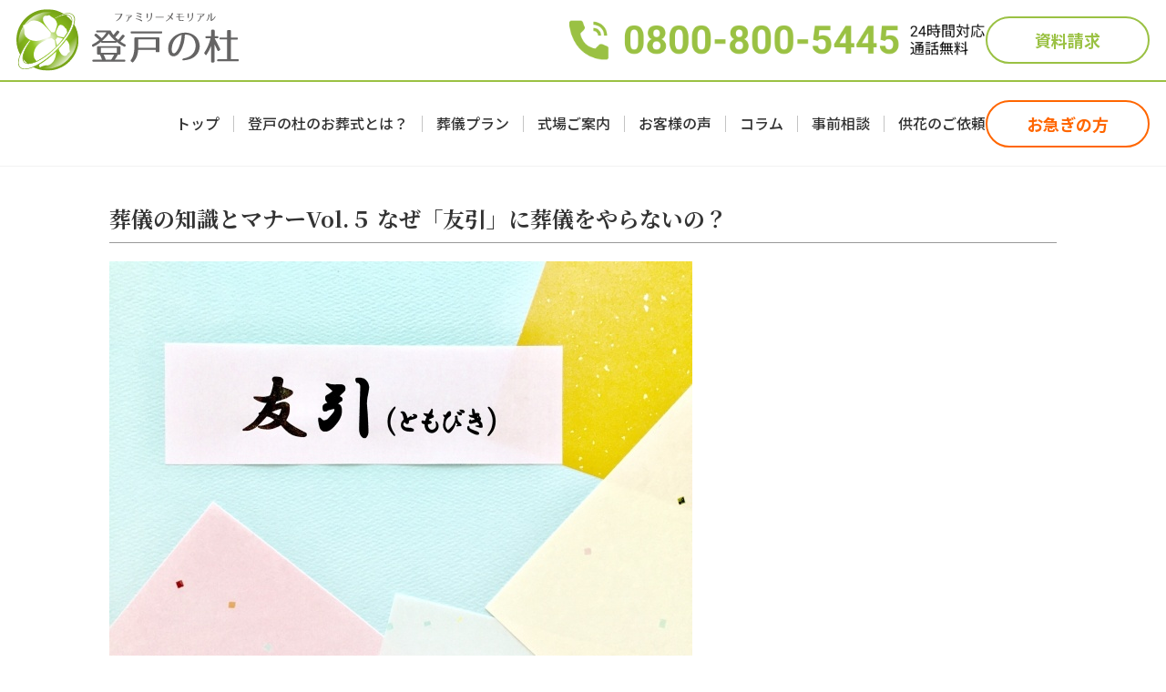

--- FILE ---
content_type: text/html; charset=utf-8
request_url: https://www.google.com/recaptcha/api2/anchor?ar=1&k=6LfSNpMrAAAAAGygwfp2mVrH472JpuYlHE9JIBua&co=aHR0cHM6Ly94bi0tdTlqNzM5Z3FpaXd4YWxmbDM4dC5uZXQ6NDQz&hl=en&v=PoyoqOPhxBO7pBk68S4YbpHZ&size=invisible&anchor-ms=20000&execute-ms=30000&cb=6m6hrci8wm6w
body_size: 48971
content:
<!DOCTYPE HTML><html dir="ltr" lang="en"><head><meta http-equiv="Content-Type" content="text/html; charset=UTF-8">
<meta http-equiv="X-UA-Compatible" content="IE=edge">
<title>reCAPTCHA</title>
<style type="text/css">
/* cyrillic-ext */
@font-face {
  font-family: 'Roboto';
  font-style: normal;
  font-weight: 400;
  font-stretch: 100%;
  src: url(//fonts.gstatic.com/s/roboto/v48/KFO7CnqEu92Fr1ME7kSn66aGLdTylUAMa3GUBHMdazTgWw.woff2) format('woff2');
  unicode-range: U+0460-052F, U+1C80-1C8A, U+20B4, U+2DE0-2DFF, U+A640-A69F, U+FE2E-FE2F;
}
/* cyrillic */
@font-face {
  font-family: 'Roboto';
  font-style: normal;
  font-weight: 400;
  font-stretch: 100%;
  src: url(//fonts.gstatic.com/s/roboto/v48/KFO7CnqEu92Fr1ME7kSn66aGLdTylUAMa3iUBHMdazTgWw.woff2) format('woff2');
  unicode-range: U+0301, U+0400-045F, U+0490-0491, U+04B0-04B1, U+2116;
}
/* greek-ext */
@font-face {
  font-family: 'Roboto';
  font-style: normal;
  font-weight: 400;
  font-stretch: 100%;
  src: url(//fonts.gstatic.com/s/roboto/v48/KFO7CnqEu92Fr1ME7kSn66aGLdTylUAMa3CUBHMdazTgWw.woff2) format('woff2');
  unicode-range: U+1F00-1FFF;
}
/* greek */
@font-face {
  font-family: 'Roboto';
  font-style: normal;
  font-weight: 400;
  font-stretch: 100%;
  src: url(//fonts.gstatic.com/s/roboto/v48/KFO7CnqEu92Fr1ME7kSn66aGLdTylUAMa3-UBHMdazTgWw.woff2) format('woff2');
  unicode-range: U+0370-0377, U+037A-037F, U+0384-038A, U+038C, U+038E-03A1, U+03A3-03FF;
}
/* math */
@font-face {
  font-family: 'Roboto';
  font-style: normal;
  font-weight: 400;
  font-stretch: 100%;
  src: url(//fonts.gstatic.com/s/roboto/v48/KFO7CnqEu92Fr1ME7kSn66aGLdTylUAMawCUBHMdazTgWw.woff2) format('woff2');
  unicode-range: U+0302-0303, U+0305, U+0307-0308, U+0310, U+0312, U+0315, U+031A, U+0326-0327, U+032C, U+032F-0330, U+0332-0333, U+0338, U+033A, U+0346, U+034D, U+0391-03A1, U+03A3-03A9, U+03B1-03C9, U+03D1, U+03D5-03D6, U+03F0-03F1, U+03F4-03F5, U+2016-2017, U+2034-2038, U+203C, U+2040, U+2043, U+2047, U+2050, U+2057, U+205F, U+2070-2071, U+2074-208E, U+2090-209C, U+20D0-20DC, U+20E1, U+20E5-20EF, U+2100-2112, U+2114-2115, U+2117-2121, U+2123-214F, U+2190, U+2192, U+2194-21AE, U+21B0-21E5, U+21F1-21F2, U+21F4-2211, U+2213-2214, U+2216-22FF, U+2308-230B, U+2310, U+2319, U+231C-2321, U+2336-237A, U+237C, U+2395, U+239B-23B7, U+23D0, U+23DC-23E1, U+2474-2475, U+25AF, U+25B3, U+25B7, U+25BD, U+25C1, U+25CA, U+25CC, U+25FB, U+266D-266F, U+27C0-27FF, U+2900-2AFF, U+2B0E-2B11, U+2B30-2B4C, U+2BFE, U+3030, U+FF5B, U+FF5D, U+1D400-1D7FF, U+1EE00-1EEFF;
}
/* symbols */
@font-face {
  font-family: 'Roboto';
  font-style: normal;
  font-weight: 400;
  font-stretch: 100%;
  src: url(//fonts.gstatic.com/s/roboto/v48/KFO7CnqEu92Fr1ME7kSn66aGLdTylUAMaxKUBHMdazTgWw.woff2) format('woff2');
  unicode-range: U+0001-000C, U+000E-001F, U+007F-009F, U+20DD-20E0, U+20E2-20E4, U+2150-218F, U+2190, U+2192, U+2194-2199, U+21AF, U+21E6-21F0, U+21F3, U+2218-2219, U+2299, U+22C4-22C6, U+2300-243F, U+2440-244A, U+2460-24FF, U+25A0-27BF, U+2800-28FF, U+2921-2922, U+2981, U+29BF, U+29EB, U+2B00-2BFF, U+4DC0-4DFF, U+FFF9-FFFB, U+10140-1018E, U+10190-1019C, U+101A0, U+101D0-101FD, U+102E0-102FB, U+10E60-10E7E, U+1D2C0-1D2D3, U+1D2E0-1D37F, U+1F000-1F0FF, U+1F100-1F1AD, U+1F1E6-1F1FF, U+1F30D-1F30F, U+1F315, U+1F31C, U+1F31E, U+1F320-1F32C, U+1F336, U+1F378, U+1F37D, U+1F382, U+1F393-1F39F, U+1F3A7-1F3A8, U+1F3AC-1F3AF, U+1F3C2, U+1F3C4-1F3C6, U+1F3CA-1F3CE, U+1F3D4-1F3E0, U+1F3ED, U+1F3F1-1F3F3, U+1F3F5-1F3F7, U+1F408, U+1F415, U+1F41F, U+1F426, U+1F43F, U+1F441-1F442, U+1F444, U+1F446-1F449, U+1F44C-1F44E, U+1F453, U+1F46A, U+1F47D, U+1F4A3, U+1F4B0, U+1F4B3, U+1F4B9, U+1F4BB, U+1F4BF, U+1F4C8-1F4CB, U+1F4D6, U+1F4DA, U+1F4DF, U+1F4E3-1F4E6, U+1F4EA-1F4ED, U+1F4F7, U+1F4F9-1F4FB, U+1F4FD-1F4FE, U+1F503, U+1F507-1F50B, U+1F50D, U+1F512-1F513, U+1F53E-1F54A, U+1F54F-1F5FA, U+1F610, U+1F650-1F67F, U+1F687, U+1F68D, U+1F691, U+1F694, U+1F698, U+1F6AD, U+1F6B2, U+1F6B9-1F6BA, U+1F6BC, U+1F6C6-1F6CF, U+1F6D3-1F6D7, U+1F6E0-1F6EA, U+1F6F0-1F6F3, U+1F6F7-1F6FC, U+1F700-1F7FF, U+1F800-1F80B, U+1F810-1F847, U+1F850-1F859, U+1F860-1F887, U+1F890-1F8AD, U+1F8B0-1F8BB, U+1F8C0-1F8C1, U+1F900-1F90B, U+1F93B, U+1F946, U+1F984, U+1F996, U+1F9E9, U+1FA00-1FA6F, U+1FA70-1FA7C, U+1FA80-1FA89, U+1FA8F-1FAC6, U+1FACE-1FADC, U+1FADF-1FAE9, U+1FAF0-1FAF8, U+1FB00-1FBFF;
}
/* vietnamese */
@font-face {
  font-family: 'Roboto';
  font-style: normal;
  font-weight: 400;
  font-stretch: 100%;
  src: url(//fonts.gstatic.com/s/roboto/v48/KFO7CnqEu92Fr1ME7kSn66aGLdTylUAMa3OUBHMdazTgWw.woff2) format('woff2');
  unicode-range: U+0102-0103, U+0110-0111, U+0128-0129, U+0168-0169, U+01A0-01A1, U+01AF-01B0, U+0300-0301, U+0303-0304, U+0308-0309, U+0323, U+0329, U+1EA0-1EF9, U+20AB;
}
/* latin-ext */
@font-face {
  font-family: 'Roboto';
  font-style: normal;
  font-weight: 400;
  font-stretch: 100%;
  src: url(//fonts.gstatic.com/s/roboto/v48/KFO7CnqEu92Fr1ME7kSn66aGLdTylUAMa3KUBHMdazTgWw.woff2) format('woff2');
  unicode-range: U+0100-02BA, U+02BD-02C5, U+02C7-02CC, U+02CE-02D7, U+02DD-02FF, U+0304, U+0308, U+0329, U+1D00-1DBF, U+1E00-1E9F, U+1EF2-1EFF, U+2020, U+20A0-20AB, U+20AD-20C0, U+2113, U+2C60-2C7F, U+A720-A7FF;
}
/* latin */
@font-face {
  font-family: 'Roboto';
  font-style: normal;
  font-weight: 400;
  font-stretch: 100%;
  src: url(//fonts.gstatic.com/s/roboto/v48/KFO7CnqEu92Fr1ME7kSn66aGLdTylUAMa3yUBHMdazQ.woff2) format('woff2');
  unicode-range: U+0000-00FF, U+0131, U+0152-0153, U+02BB-02BC, U+02C6, U+02DA, U+02DC, U+0304, U+0308, U+0329, U+2000-206F, U+20AC, U+2122, U+2191, U+2193, U+2212, U+2215, U+FEFF, U+FFFD;
}
/* cyrillic-ext */
@font-face {
  font-family: 'Roboto';
  font-style: normal;
  font-weight: 500;
  font-stretch: 100%;
  src: url(//fonts.gstatic.com/s/roboto/v48/KFO7CnqEu92Fr1ME7kSn66aGLdTylUAMa3GUBHMdazTgWw.woff2) format('woff2');
  unicode-range: U+0460-052F, U+1C80-1C8A, U+20B4, U+2DE0-2DFF, U+A640-A69F, U+FE2E-FE2F;
}
/* cyrillic */
@font-face {
  font-family: 'Roboto';
  font-style: normal;
  font-weight: 500;
  font-stretch: 100%;
  src: url(//fonts.gstatic.com/s/roboto/v48/KFO7CnqEu92Fr1ME7kSn66aGLdTylUAMa3iUBHMdazTgWw.woff2) format('woff2');
  unicode-range: U+0301, U+0400-045F, U+0490-0491, U+04B0-04B1, U+2116;
}
/* greek-ext */
@font-face {
  font-family: 'Roboto';
  font-style: normal;
  font-weight: 500;
  font-stretch: 100%;
  src: url(//fonts.gstatic.com/s/roboto/v48/KFO7CnqEu92Fr1ME7kSn66aGLdTylUAMa3CUBHMdazTgWw.woff2) format('woff2');
  unicode-range: U+1F00-1FFF;
}
/* greek */
@font-face {
  font-family: 'Roboto';
  font-style: normal;
  font-weight: 500;
  font-stretch: 100%;
  src: url(//fonts.gstatic.com/s/roboto/v48/KFO7CnqEu92Fr1ME7kSn66aGLdTylUAMa3-UBHMdazTgWw.woff2) format('woff2');
  unicode-range: U+0370-0377, U+037A-037F, U+0384-038A, U+038C, U+038E-03A1, U+03A3-03FF;
}
/* math */
@font-face {
  font-family: 'Roboto';
  font-style: normal;
  font-weight: 500;
  font-stretch: 100%;
  src: url(//fonts.gstatic.com/s/roboto/v48/KFO7CnqEu92Fr1ME7kSn66aGLdTylUAMawCUBHMdazTgWw.woff2) format('woff2');
  unicode-range: U+0302-0303, U+0305, U+0307-0308, U+0310, U+0312, U+0315, U+031A, U+0326-0327, U+032C, U+032F-0330, U+0332-0333, U+0338, U+033A, U+0346, U+034D, U+0391-03A1, U+03A3-03A9, U+03B1-03C9, U+03D1, U+03D5-03D6, U+03F0-03F1, U+03F4-03F5, U+2016-2017, U+2034-2038, U+203C, U+2040, U+2043, U+2047, U+2050, U+2057, U+205F, U+2070-2071, U+2074-208E, U+2090-209C, U+20D0-20DC, U+20E1, U+20E5-20EF, U+2100-2112, U+2114-2115, U+2117-2121, U+2123-214F, U+2190, U+2192, U+2194-21AE, U+21B0-21E5, U+21F1-21F2, U+21F4-2211, U+2213-2214, U+2216-22FF, U+2308-230B, U+2310, U+2319, U+231C-2321, U+2336-237A, U+237C, U+2395, U+239B-23B7, U+23D0, U+23DC-23E1, U+2474-2475, U+25AF, U+25B3, U+25B7, U+25BD, U+25C1, U+25CA, U+25CC, U+25FB, U+266D-266F, U+27C0-27FF, U+2900-2AFF, U+2B0E-2B11, U+2B30-2B4C, U+2BFE, U+3030, U+FF5B, U+FF5D, U+1D400-1D7FF, U+1EE00-1EEFF;
}
/* symbols */
@font-face {
  font-family: 'Roboto';
  font-style: normal;
  font-weight: 500;
  font-stretch: 100%;
  src: url(//fonts.gstatic.com/s/roboto/v48/KFO7CnqEu92Fr1ME7kSn66aGLdTylUAMaxKUBHMdazTgWw.woff2) format('woff2');
  unicode-range: U+0001-000C, U+000E-001F, U+007F-009F, U+20DD-20E0, U+20E2-20E4, U+2150-218F, U+2190, U+2192, U+2194-2199, U+21AF, U+21E6-21F0, U+21F3, U+2218-2219, U+2299, U+22C4-22C6, U+2300-243F, U+2440-244A, U+2460-24FF, U+25A0-27BF, U+2800-28FF, U+2921-2922, U+2981, U+29BF, U+29EB, U+2B00-2BFF, U+4DC0-4DFF, U+FFF9-FFFB, U+10140-1018E, U+10190-1019C, U+101A0, U+101D0-101FD, U+102E0-102FB, U+10E60-10E7E, U+1D2C0-1D2D3, U+1D2E0-1D37F, U+1F000-1F0FF, U+1F100-1F1AD, U+1F1E6-1F1FF, U+1F30D-1F30F, U+1F315, U+1F31C, U+1F31E, U+1F320-1F32C, U+1F336, U+1F378, U+1F37D, U+1F382, U+1F393-1F39F, U+1F3A7-1F3A8, U+1F3AC-1F3AF, U+1F3C2, U+1F3C4-1F3C6, U+1F3CA-1F3CE, U+1F3D4-1F3E0, U+1F3ED, U+1F3F1-1F3F3, U+1F3F5-1F3F7, U+1F408, U+1F415, U+1F41F, U+1F426, U+1F43F, U+1F441-1F442, U+1F444, U+1F446-1F449, U+1F44C-1F44E, U+1F453, U+1F46A, U+1F47D, U+1F4A3, U+1F4B0, U+1F4B3, U+1F4B9, U+1F4BB, U+1F4BF, U+1F4C8-1F4CB, U+1F4D6, U+1F4DA, U+1F4DF, U+1F4E3-1F4E6, U+1F4EA-1F4ED, U+1F4F7, U+1F4F9-1F4FB, U+1F4FD-1F4FE, U+1F503, U+1F507-1F50B, U+1F50D, U+1F512-1F513, U+1F53E-1F54A, U+1F54F-1F5FA, U+1F610, U+1F650-1F67F, U+1F687, U+1F68D, U+1F691, U+1F694, U+1F698, U+1F6AD, U+1F6B2, U+1F6B9-1F6BA, U+1F6BC, U+1F6C6-1F6CF, U+1F6D3-1F6D7, U+1F6E0-1F6EA, U+1F6F0-1F6F3, U+1F6F7-1F6FC, U+1F700-1F7FF, U+1F800-1F80B, U+1F810-1F847, U+1F850-1F859, U+1F860-1F887, U+1F890-1F8AD, U+1F8B0-1F8BB, U+1F8C0-1F8C1, U+1F900-1F90B, U+1F93B, U+1F946, U+1F984, U+1F996, U+1F9E9, U+1FA00-1FA6F, U+1FA70-1FA7C, U+1FA80-1FA89, U+1FA8F-1FAC6, U+1FACE-1FADC, U+1FADF-1FAE9, U+1FAF0-1FAF8, U+1FB00-1FBFF;
}
/* vietnamese */
@font-face {
  font-family: 'Roboto';
  font-style: normal;
  font-weight: 500;
  font-stretch: 100%;
  src: url(//fonts.gstatic.com/s/roboto/v48/KFO7CnqEu92Fr1ME7kSn66aGLdTylUAMa3OUBHMdazTgWw.woff2) format('woff2');
  unicode-range: U+0102-0103, U+0110-0111, U+0128-0129, U+0168-0169, U+01A0-01A1, U+01AF-01B0, U+0300-0301, U+0303-0304, U+0308-0309, U+0323, U+0329, U+1EA0-1EF9, U+20AB;
}
/* latin-ext */
@font-face {
  font-family: 'Roboto';
  font-style: normal;
  font-weight: 500;
  font-stretch: 100%;
  src: url(//fonts.gstatic.com/s/roboto/v48/KFO7CnqEu92Fr1ME7kSn66aGLdTylUAMa3KUBHMdazTgWw.woff2) format('woff2');
  unicode-range: U+0100-02BA, U+02BD-02C5, U+02C7-02CC, U+02CE-02D7, U+02DD-02FF, U+0304, U+0308, U+0329, U+1D00-1DBF, U+1E00-1E9F, U+1EF2-1EFF, U+2020, U+20A0-20AB, U+20AD-20C0, U+2113, U+2C60-2C7F, U+A720-A7FF;
}
/* latin */
@font-face {
  font-family: 'Roboto';
  font-style: normal;
  font-weight: 500;
  font-stretch: 100%;
  src: url(//fonts.gstatic.com/s/roboto/v48/KFO7CnqEu92Fr1ME7kSn66aGLdTylUAMa3yUBHMdazQ.woff2) format('woff2');
  unicode-range: U+0000-00FF, U+0131, U+0152-0153, U+02BB-02BC, U+02C6, U+02DA, U+02DC, U+0304, U+0308, U+0329, U+2000-206F, U+20AC, U+2122, U+2191, U+2193, U+2212, U+2215, U+FEFF, U+FFFD;
}
/* cyrillic-ext */
@font-face {
  font-family: 'Roboto';
  font-style: normal;
  font-weight: 900;
  font-stretch: 100%;
  src: url(//fonts.gstatic.com/s/roboto/v48/KFO7CnqEu92Fr1ME7kSn66aGLdTylUAMa3GUBHMdazTgWw.woff2) format('woff2');
  unicode-range: U+0460-052F, U+1C80-1C8A, U+20B4, U+2DE0-2DFF, U+A640-A69F, U+FE2E-FE2F;
}
/* cyrillic */
@font-face {
  font-family: 'Roboto';
  font-style: normal;
  font-weight: 900;
  font-stretch: 100%;
  src: url(//fonts.gstatic.com/s/roboto/v48/KFO7CnqEu92Fr1ME7kSn66aGLdTylUAMa3iUBHMdazTgWw.woff2) format('woff2');
  unicode-range: U+0301, U+0400-045F, U+0490-0491, U+04B0-04B1, U+2116;
}
/* greek-ext */
@font-face {
  font-family: 'Roboto';
  font-style: normal;
  font-weight: 900;
  font-stretch: 100%;
  src: url(//fonts.gstatic.com/s/roboto/v48/KFO7CnqEu92Fr1ME7kSn66aGLdTylUAMa3CUBHMdazTgWw.woff2) format('woff2');
  unicode-range: U+1F00-1FFF;
}
/* greek */
@font-face {
  font-family: 'Roboto';
  font-style: normal;
  font-weight: 900;
  font-stretch: 100%;
  src: url(//fonts.gstatic.com/s/roboto/v48/KFO7CnqEu92Fr1ME7kSn66aGLdTylUAMa3-UBHMdazTgWw.woff2) format('woff2');
  unicode-range: U+0370-0377, U+037A-037F, U+0384-038A, U+038C, U+038E-03A1, U+03A3-03FF;
}
/* math */
@font-face {
  font-family: 'Roboto';
  font-style: normal;
  font-weight: 900;
  font-stretch: 100%;
  src: url(//fonts.gstatic.com/s/roboto/v48/KFO7CnqEu92Fr1ME7kSn66aGLdTylUAMawCUBHMdazTgWw.woff2) format('woff2');
  unicode-range: U+0302-0303, U+0305, U+0307-0308, U+0310, U+0312, U+0315, U+031A, U+0326-0327, U+032C, U+032F-0330, U+0332-0333, U+0338, U+033A, U+0346, U+034D, U+0391-03A1, U+03A3-03A9, U+03B1-03C9, U+03D1, U+03D5-03D6, U+03F0-03F1, U+03F4-03F5, U+2016-2017, U+2034-2038, U+203C, U+2040, U+2043, U+2047, U+2050, U+2057, U+205F, U+2070-2071, U+2074-208E, U+2090-209C, U+20D0-20DC, U+20E1, U+20E5-20EF, U+2100-2112, U+2114-2115, U+2117-2121, U+2123-214F, U+2190, U+2192, U+2194-21AE, U+21B0-21E5, U+21F1-21F2, U+21F4-2211, U+2213-2214, U+2216-22FF, U+2308-230B, U+2310, U+2319, U+231C-2321, U+2336-237A, U+237C, U+2395, U+239B-23B7, U+23D0, U+23DC-23E1, U+2474-2475, U+25AF, U+25B3, U+25B7, U+25BD, U+25C1, U+25CA, U+25CC, U+25FB, U+266D-266F, U+27C0-27FF, U+2900-2AFF, U+2B0E-2B11, U+2B30-2B4C, U+2BFE, U+3030, U+FF5B, U+FF5D, U+1D400-1D7FF, U+1EE00-1EEFF;
}
/* symbols */
@font-face {
  font-family: 'Roboto';
  font-style: normal;
  font-weight: 900;
  font-stretch: 100%;
  src: url(//fonts.gstatic.com/s/roboto/v48/KFO7CnqEu92Fr1ME7kSn66aGLdTylUAMaxKUBHMdazTgWw.woff2) format('woff2');
  unicode-range: U+0001-000C, U+000E-001F, U+007F-009F, U+20DD-20E0, U+20E2-20E4, U+2150-218F, U+2190, U+2192, U+2194-2199, U+21AF, U+21E6-21F0, U+21F3, U+2218-2219, U+2299, U+22C4-22C6, U+2300-243F, U+2440-244A, U+2460-24FF, U+25A0-27BF, U+2800-28FF, U+2921-2922, U+2981, U+29BF, U+29EB, U+2B00-2BFF, U+4DC0-4DFF, U+FFF9-FFFB, U+10140-1018E, U+10190-1019C, U+101A0, U+101D0-101FD, U+102E0-102FB, U+10E60-10E7E, U+1D2C0-1D2D3, U+1D2E0-1D37F, U+1F000-1F0FF, U+1F100-1F1AD, U+1F1E6-1F1FF, U+1F30D-1F30F, U+1F315, U+1F31C, U+1F31E, U+1F320-1F32C, U+1F336, U+1F378, U+1F37D, U+1F382, U+1F393-1F39F, U+1F3A7-1F3A8, U+1F3AC-1F3AF, U+1F3C2, U+1F3C4-1F3C6, U+1F3CA-1F3CE, U+1F3D4-1F3E0, U+1F3ED, U+1F3F1-1F3F3, U+1F3F5-1F3F7, U+1F408, U+1F415, U+1F41F, U+1F426, U+1F43F, U+1F441-1F442, U+1F444, U+1F446-1F449, U+1F44C-1F44E, U+1F453, U+1F46A, U+1F47D, U+1F4A3, U+1F4B0, U+1F4B3, U+1F4B9, U+1F4BB, U+1F4BF, U+1F4C8-1F4CB, U+1F4D6, U+1F4DA, U+1F4DF, U+1F4E3-1F4E6, U+1F4EA-1F4ED, U+1F4F7, U+1F4F9-1F4FB, U+1F4FD-1F4FE, U+1F503, U+1F507-1F50B, U+1F50D, U+1F512-1F513, U+1F53E-1F54A, U+1F54F-1F5FA, U+1F610, U+1F650-1F67F, U+1F687, U+1F68D, U+1F691, U+1F694, U+1F698, U+1F6AD, U+1F6B2, U+1F6B9-1F6BA, U+1F6BC, U+1F6C6-1F6CF, U+1F6D3-1F6D7, U+1F6E0-1F6EA, U+1F6F0-1F6F3, U+1F6F7-1F6FC, U+1F700-1F7FF, U+1F800-1F80B, U+1F810-1F847, U+1F850-1F859, U+1F860-1F887, U+1F890-1F8AD, U+1F8B0-1F8BB, U+1F8C0-1F8C1, U+1F900-1F90B, U+1F93B, U+1F946, U+1F984, U+1F996, U+1F9E9, U+1FA00-1FA6F, U+1FA70-1FA7C, U+1FA80-1FA89, U+1FA8F-1FAC6, U+1FACE-1FADC, U+1FADF-1FAE9, U+1FAF0-1FAF8, U+1FB00-1FBFF;
}
/* vietnamese */
@font-face {
  font-family: 'Roboto';
  font-style: normal;
  font-weight: 900;
  font-stretch: 100%;
  src: url(//fonts.gstatic.com/s/roboto/v48/KFO7CnqEu92Fr1ME7kSn66aGLdTylUAMa3OUBHMdazTgWw.woff2) format('woff2');
  unicode-range: U+0102-0103, U+0110-0111, U+0128-0129, U+0168-0169, U+01A0-01A1, U+01AF-01B0, U+0300-0301, U+0303-0304, U+0308-0309, U+0323, U+0329, U+1EA0-1EF9, U+20AB;
}
/* latin-ext */
@font-face {
  font-family: 'Roboto';
  font-style: normal;
  font-weight: 900;
  font-stretch: 100%;
  src: url(//fonts.gstatic.com/s/roboto/v48/KFO7CnqEu92Fr1ME7kSn66aGLdTylUAMa3KUBHMdazTgWw.woff2) format('woff2');
  unicode-range: U+0100-02BA, U+02BD-02C5, U+02C7-02CC, U+02CE-02D7, U+02DD-02FF, U+0304, U+0308, U+0329, U+1D00-1DBF, U+1E00-1E9F, U+1EF2-1EFF, U+2020, U+20A0-20AB, U+20AD-20C0, U+2113, U+2C60-2C7F, U+A720-A7FF;
}
/* latin */
@font-face {
  font-family: 'Roboto';
  font-style: normal;
  font-weight: 900;
  font-stretch: 100%;
  src: url(//fonts.gstatic.com/s/roboto/v48/KFO7CnqEu92Fr1ME7kSn66aGLdTylUAMa3yUBHMdazQ.woff2) format('woff2');
  unicode-range: U+0000-00FF, U+0131, U+0152-0153, U+02BB-02BC, U+02C6, U+02DA, U+02DC, U+0304, U+0308, U+0329, U+2000-206F, U+20AC, U+2122, U+2191, U+2193, U+2212, U+2215, U+FEFF, U+FFFD;
}

</style>
<link rel="stylesheet" type="text/css" href="https://www.gstatic.com/recaptcha/releases/PoyoqOPhxBO7pBk68S4YbpHZ/styles__ltr.css">
<script nonce="ZViXkA_faf4eeP7a8TY-ag" type="text/javascript">window['__recaptcha_api'] = 'https://www.google.com/recaptcha/api2/';</script>
<script type="text/javascript" src="https://www.gstatic.com/recaptcha/releases/PoyoqOPhxBO7pBk68S4YbpHZ/recaptcha__en.js" nonce="ZViXkA_faf4eeP7a8TY-ag">
      
    </script></head>
<body><div id="rc-anchor-alert" class="rc-anchor-alert"></div>
<input type="hidden" id="recaptcha-token" value="[base64]">
<script type="text/javascript" nonce="ZViXkA_faf4eeP7a8TY-ag">
      recaptcha.anchor.Main.init("[\x22ainput\x22,[\x22bgdata\x22,\x22\x22,\[base64]/[base64]/MjU1Ong/[base64]/[base64]/[base64]/[base64]/[base64]/[base64]/[base64]/[base64]/[base64]/[base64]/[base64]/[base64]/[base64]/[base64]/[base64]\\u003d\x22,\[base64]\\u003d\\u003d\x22,\[base64]/DglrClcKvdQluPsKKY8OPwr3Dq8KrwpgswqrDtFQKw5zDosK8w4haG8O3ecKtYnPClcODAsKxwrEaOWcdX8KBw61GwqJyPcKMMMKow6fCpxXCq8KiJ8OmZk/Dv8O+acK2DMOew4NowpHCkMOSfgY4YcOieQENw69aw5RbfAIdacOcdwNgUsK3Jy7DhXDCk8Knw49Tw63CkMKPw43CisKyQHAzwqZLQ8K3DgXDssKbwrZXVxtowo3CgiPDoA0gMcOOwopRwr1HYMKLXMOwwqbDiVc5fDdOXWfDo0DCqE3Cn8OdwovDvcKuBcK/JFNUwo7DjjQ2FsKYw7jClkIPEVvCsAVIwr1+BMKlGjzDlMO2E8KxUjtkYQYYIsOkNBfCjcO4w5MxD3AGwrTCukB0wqjDtMOZQgEKYRFqw5NiwqDCh8Odw4fCuTbDq8OMNcOmwovCmwTDuW7Dogt5cMO7azzDmcK+ZMO/[base64]/Dt8Kvw6dYw6pHZj0eUmc+csOUVB/Dn8K/csKqw4lkAT12wpNeKMORB8KZRMOqw4U4wqRbBsOiwpF1IsKOw6Qkw49lfMKDRsOqMsO+DWh/wqnCtXTDgsKIwqnDi8K/[base64]/CpU7Ck8OxwpNFS8Oqwp/[base64]/DlcKQNDnCrMOrbFUZw57CicKyw4U5wrsCw7TDh1x1wqHDhHBQw5rCkcOzZsKBwp4jc8K/[base64]/w6A8wqrCtcOfaE7DkijCtMOlLx3Cu8OMwoZ3DMOlw5oDw7AEXDIGSMOUBXfCocKuw7pzworClsOXw4hVXlnDvh7DoR5QwqNnwr0QLVoUw59KSTfDnhUsw5LDg8KIdztXwpVHw7QowoXDtBHChyPCg8O3w7PDgsKWLA5eNsK+wrnDnS7DvC4dIcOVHcO1wokRB8O4wp/Di8KjwrnDlcOgHhADZj/DlFXCmMOKwrzChykcw4TDisOuGXTDhMKzesO0N8OxwrXDi2vCmCxiLljCiHM8wrvCmS04dMKgD8O4dXjDjFrChmUSU8OEEMO5wrbChWc1w5zClMK6w6RREALDnkA0EyHCixs7wo/DnH/CgGrCuh9awpsPwrHCnGAUEGcWM8KCCm0hQ8KmwoJJwp8aw5Yvwr4LczPDhjcrLsOkK8Knw5vCnMOwwp/CmWk0fcOgw54DcsOpJG0XenoVwqkQwrB+wpnDqcKDE8Oww6LDt8O9azYRCXTDqMOdwoMAw49KwoXDnAHCgMKHwqNqwpvClAPCscOuPzA+AFfDq8Oldis5w4rDjifCtsO5w5NGGXcmwoMZJcKOVcOaw5Ukwr8jIcKfw5nClsOYOcKbwptQNQ/[base64]/Cl0sWw6/ClcOJwofCp8K+HC3Ci8Ozw6gdAQLChcK3JktsEHDDncKJcRQeYMKIJsKYa8OZw4DCq8OzRcOEUcOzwqIEeV7DosO7wrvDm8Omw7NXwq/CswZaB8O4My/[base64]/CssKpw6fCrsKKPsKZLMK7w57DgMOEw7XChzzCh2sSw7LDgCPColFHw5nCmVRwwrTDmEtIwqPCsCTDiDfDkMKOIsOKF8KxQcOvw6U7wrjDl03DtsOVw7IJw54uJQsHwpFlCzNdwrk9w5Rmw7I9w5DCt8OxbcOEwq7Du8KdMMOEE1l4H8KVKVDDlW/[base64]/Ct3FIcsKTwpNAOHzCl8OywqPDjhXDv8KobQ7DrgjCtUhsW8OGKF/Dt8Kew5c6wqfDgmAaECoSBMOxwpE2dcKvw704cFrCpsKLU0/Dh8Oqw4NKwpHDvcKAw68WRXItwq3CmjtRw4dKVCB9w6TDgMKPw43DjcKJwqY/wrLCnTEnwpDCusK4NsOLw5ROaMObADHCuVzCv8K3w6zCgFpHIcOXwokVHl4UeH/CusOiTknDm8KJw5oIw6suL0TClSlEwozDlcKzw4DCicKLw59cckMODEMFd0HCi8OHWVh1w6vCnwLCnH47wohNwrg6wonDncORwqUqw5bCisK8wqDDqA/Dij7DiWxOwrRmZ27CuMOGw77CrMKdw6PCucOUW8KYWcObw6XCvx/ClMKzw5lkw7vChXVxw73DuMKxMxNdwpHCtA7CqAnDncOew7nCuVEWwqBLwonCgsOXLsK5aMObYkhGJxEof8KYwrZFw5VYOUI+E8OSB3dTEFvDuCciBsODAisIAMKGLl3Cn13CmFwXw49tw7rCnsO/wrNtwqbDshkME0A6wq/CncOYw5TCinvDkS/DjMOmwoV/w4TCo19Tw73DvVzDqsKKw6fCjnISwrt2w6Rpw6fCgW/DjnPDuWPDhsKxMwvDkcKpwovDsXgvw483PcKUw49ZB8OUB8OLw53CmsKxCRHDkcOCwocIwq5xw7rDliJDZmbDtMOdwqrDhhdsasODwozCj8KQPDDDvsOhwqNWXMOBw5YHMsKHw5A0PcOuDT7CpcK+DsOFdlzDh3o7w7gvSCTCvsKEwrLCk8OwwpTDssK2eGprw5/[base64]/[base64]/[base64]/[base64]/DlsKmwqUsWcO5UCzDkcO2KD4jT8OWw6LDmhrDj8O0Qkg9wrvDvnTCm8OowrrDg8OXfA/DpsK+wr7Cv23CuVwAwrvDqsKlwrsaw7EXwq/ChsKFwpjDs0TDmsKpw5rDolRZw6tXw7Mnwp7CqMKSQMKYw7M1IsOOYcK/UhHCssKJwqoSw4rDkT3CgGgvWQ7CowAKwoXCkiU7chnChC/CpcOWTcKRwpQfYRLDg8KKCWslw6bCosO6w4DCicKMcMO0wrxnN1rCl8OqYGcPw6/Ch0TCg8K2w5TDvn7Do37CmsOraFBsKcKxw4cEFGTDpMKhwpcpEiPDrcKubsOTGUQUTcOtemFkDMKZbcObMlQGfMOPw4/Dk8KDMsKEZA0Zw5rDnzoXw7jCgjTDvMOAw5EsEmPCnMOwWMK7G8KXccK7XncSw7kMwpbCvijDpMKfCSnChsK/wobDl8KwNsKCLU8kS8K1w4nDoxofG1MrwqXDoMO5N8OoH0ZhF8Oqw5vDhMKkw70fwo7CtsKrdCXDnh0ldXYzZMOIw7NzwprDg3rDgcKgMsO0RsOHRlB/wqRhVS9rUlFvwp8nw5bCiMKuKcKqwpDDiGfCpsOBMcOMw7d5w4wOw54TL2A0fVjDpTNCIcKZwp8KMznDlcOjYHJZw71jR8ObEsOuNREPw4UEAcOiw6LCs8KaUjHCg8OGC2s7w7YpWX1zXMKiw7HCumFVCcO/w4fCmMKwwqPDhyvCisOcw5/[base64]/DjDDDiWnChzEFMUzClGbDlGIvw7FeXwTCnMO1w7LDuMO3wrYwXsOkI8K3fMOBYMOgwpICw51uFsORwpxYw53Cq0RPEMKYDcK7O8KBJ0DCtcKiFULCrcKlw5HDsn/[base64]/DsDB/C8K3woXChxLCqwV0w4A3wq07Omcgw6PCjn7Cv1DDksKBwopdw4Y4fsObw70zwoTDosKeAGbChcOpbsKIH8KHw4LDncOZw4zCh2HDjzAyAQTChyJ7BTnClMO/w44pwqzDrsK8wrbDr1UgwpA+E17DrRcIwprDqRzCj1h3woTDswbChT3DmsOgw7kJB8KBBsOEwoTCosKLbGYFwoLDgMOxKjY3eMOENknDrzhUw77DpktEXcOowohpPzbDqVFvw53DtsOKw4kBwr4VwrHDvcO9wrtVCEnCvS1jwpJZw6/CqsObfsKBw6fDnMKWFhJ2wpwfGcKiCAvDvW8pblLCt8O5cGjDmcKEw5HDjBx1wrrCksOhwrkXw4XCgsOcw6nDrsOeP8OrJBdfZMOkw7k7e07DpsK8wpjCkETDqsO2w7DCr8Kvbm1SXTzCjhbCvsK/MQjDiRLDiSXCssOtw69Bwopcw4zCisOwwrrCjMKhOEDDlMKLwpd7RgEPwqkNFsOVPcKDDcKswqx6wqLDgsOvw5d7bsKJwqDDmggnwq3DrcOcBMK6wrEtKMOUdcKxDsO3asOzw5/DtVTCt8KDCMKbRzfCny3DtlQjwq1ow6DDky/CvnjClsOMY8ORcEjDrcOHGsK8asO+DV3CpsOJwrDDmFl1HcKiG8KEwp7CgyXDhcOYw47Cl8K3YcO8w4LChsOOwrLDkDgMQ8KyYcO5XSM6YcK/H3vDuGHClsKURsOKXcKjwq7Dk8KDKhXDicOiwqjCkGJCw53CrBMUZMO9HBBrwqjCrSnCpMO0w5PCnMOIw5B5NsOLwrXCjsKSNcODw7wwwq/Di8OJwpnCu8K2TSgzwod/UEjDi3bCi13CkhDDtRnDtcOwBCgow6LCilDDhFlvR1DClMKiN8OrwqPCvMKXBcOKw7/Dg8Obw5dRXHc6RmQCUw0awoTDkcOEwp/DmUYNagY/wp7CuHg3S8OwDhlSHcOhenEPbXPCnsO5wpdSEXrDozXDvlPCssKNBsOhwrpIY8O/w4nCpUTCjCrDpivDn8KvURgQwpc6wrDCpUXCiAsdw6QSIhB5a8OIH8Oqw4/CmcO+fUHCjMKxWcOGw4o2aMOUw5gMw5LDuyEvfcKrQwkYacOxwrRkw5HDnB7CkVIlNnTDisKdwrwFwpzCoUXCisKrwokIw6FLEQnCrTozwpLCrsKYC8KRw4Jvw5RzWcO8dVo3w5XCgS7DosOaw5gFDEE3VnTCu2TClnULwpfDiQfCm8OpbFjCnMKyYU/Cp8K7IgZiw4jDvsKPwo3DosOLIF0DEMKGw5tJFWt+w6gBIsOIKMO6w4EpYcKhH0I+HsKhZ8Kfw6XDpsKAw4Uqc8ONBDHCscKmeTLCl8OjwoDDqD/Dv8KiN2tHS8Olw7nDp20Lw4DCs8OlScOnw4EBL8KlSWPChcKkwr7CnQvCszYQwpkDT0Fwwr/Cti9jw4RPw6bCu8Kpw63DvcOSLVIewq0ywr1SN8KyegvCpVLCikFqwqzCpMOGKsKgf0xnwoZnwprDszk5bRECGDZ9wrnCnMKoBcOowqnCtcKgahhjDwhbClPDsQ/[base64]/w6TDscOww4Fcw7HCihICDsKQDMKuw71rwq/Dt8OFwpPDoMKzw6jCvcOsXGPDil9LecOBRkslSMKNPMKawoTCmcKxMg3Dqy3DkTnDhU9rwroUw4oVHsOgwo7DgVgIMHBsw6I4HiwcwojCvH40w4N8w4QqwrNwBsKdPX47w4jDsXnCncKOwq/[base64]/[base64]/GkwjwrvCoB3CpCTDgMOLEmHDtWQcwoxbKcKVwpM0w71mOcKpN8K5KgMFaTQMw5s/w4vDlRvDiFYTw6fClMOtXRw0eMKhwrvDnlsAwpRFfMOfw7/Co8K/wr/CmXzCi11ld0wIX8OMDcK/YcKTLsKjwodZw5dfw5MzdcOYw61RKcO9b3d0Q8Kiw4kww4nDhlEaT3kUw4hjwq7DtBltwpjDs8O4DDYAL8K3HRHChhXCrsOJfMOtMG3DkFLDmcOLVsOtwrEVwr3Co8KKMh/CmsOYa0pnwotJRh/Dk1jDhQnDnVfClGlvwrA5w51Ow65Nw4k1w4DDh8OdYcKdTMKjwqnChsOtwopeaMOkDxnDk8Ksw57CssKFwqsMImXCkALCp8OBDSICwp/DmcK0E1HCvGTDqwxnw6HCicOPPz1gRU8zwq0/w4TCrDkQw5hVbsO0wqYTw70zw6XCnCJNw6xgwoLDiGdjH8KvCcO1BiLDpTJdWMODw71kw4/CojxtwpJ2w6UsRMKVw69JwrHDkcKuwo8afW3ClVbCo8OxRkbClMO1GV/Cv8KuwroPXVY+MSxRw65WS8KVBSNyD3FdFMOoLMKNw4U0QwXDjk02w5Ifwrh/w7TCrEXDpMOvWFsnHMKLN1lfGW7DuxFDLsKQwq8AS8KxcWPDly4KIjLCkMOgw4zDhcOPw5nDj1XCi8KIAmTDhsOiw4LDnMOJw69bIQQpw754fMODwo9iwrQDA8KecxXDi8O7wo3Dm8O3w5HCjxNGw71/[base64]/w7jDoWUJIErCtcKUXMKQw4p+w4TChCfCs1UCw5ogw53CpB/DrTYQV8O6QEPDl8KYXBPDtwhhfcKVwpbCksOmQcK3Z2Bow4oOEsKKw73DhsKmw5bDncOyVkFlw6nCiSlvVsK2wpXDhloqLCjCm8KXwpAtwpDDp2R2W8KxwobCqmbDsRJ1w5/Dv8OLw6DDosOJw7VLIMKlfGVJVcO/Rg9QPD8gw5PCtAY+wrYWwoQUw6zCgV0UwoDChjYlwrhHwoJ8BhPDjMKvw6h1w5lTMzVbw7Ijw5/Dn8K/fSJDEz3Di2HDlMKXwprCkXoEw4wFwoTDnBnDocKAw4vCuHByw7VPw4ADQsKDwqjDswHDgXwsfWJgwr/[base64]/VXfDlWwNwpBMEcKTDsOVwopzwq84w6TCosOrD8KOw7h2wo7ClMOewpkTwp/ClG3Cq8O5CF5XwrDCpVJgGcK8fMO8wpHCqsO6w5nCqGfCpcOCZm4nw53Dn1bCuXrDr3fDrcKCwqArwozCq8OFwoh/XxwRL8OGSHQpwo3CijdrLzkgQcOme8OJwp/[base64]/Dl8KBVT1SMsOoAwY+w6rDqsOGXk0ww7RJUDo4w68fLyzDpsOQwqQEBMKYw6jDlMOBUxHChsOxwrDDnD/DrsKkw5YZw7JNAXzCjcKdGcOqZSTCl8K9GU/ClMOdwr4qZwgLwrcVSkMqRcOGwpoiwqbCv8Oxw5NMfwXCkX0swoZtw4Qrw6Baw5ATwpDDv8Ovw6AXJMK8PxvCn8OrwqRVw5rCnG7DicK/w78GNzJpw7DDlcKtw71ECTBjw7jCj3jCuMOSesKcw4fCvlNOwpBBw78awobCg8K/w7tXRF3Djz7DjA3Cg8KoesKvwoscw43DiMOMKCfCp2HCjk/DiwHCjMOsAsK8bcKvRAzDucKvw4DDmsOkcsKRw5PDg8OLacKAEsKRL8Ojw699csKdOcOgw6XDi8K4wqE8wq1Jwo8Dw50Sw6rDocOaw47CqcOMHRB1Pit0QnRnwpsEw6vDl8Otw5XChhzCpsOzZ2ozwoxvdEETw4RWQ1fDuDLDsRATwo5ew5M7w4R/wp4yw73DiBlnLMKuwqrCqXxSwq/[base64]/DtjvDmcO/w6jCgC7Dg8OLTsKnw50kwpLCo3smLAs8NMK/cCILEsOWJMK5eh7CoyDDhcKzGClCwoQyw6ldwrTDo8OsSHcNYcORw6DCvWrCpT/Cn8Ksw4HCuWBmCwoOw6EnwoDDu0vCnVvCp1ViwpTCiXLCr1jCqwHDgcOjw607wrxYVmzCn8KvwowFwrUqHMKWwr/Cu8OGwqrDpyN0wqrDicKTPMOAw6rDosOWw6Ucw5bCmcKuwrsaw6/CnsKkwqBqw6XDqmQbwoLDicK8w4xEwoFXw5s7cMOvRU7CjWjCqcKsw5tEwqfDtsOfbm/CgsOmwqnCvkVKH8Kkw7Iow6vCr8KnasKoOD7ChzfCsQPDn1F/GMKJXi7Cs8KHwrRDwpwzVcKbwpHChTbDi8OhNmbCqng6E8KIcMKdZl3CiULCkGbDugReRsKRw6PDnjhxOlp/bEJIcGNPw4pdW1HDv17DrcO6w5bCnn1DXkzDnkQ5OEnDiMO9w4IAF8KWUyJJwqR3aitnw5nDlcKaw4fCjyBXw59WZWADwrpwwpzCtSQIw5hrM8O4w57DpsOEwr4pwqtwLcOHwo3DtsKrP8Ojwq7Don/DvCLCqsOowrfCljwcMCZCwqzDjAvDisKVEQPCiDoJw5rDlR/Crg09w44Gw4XDlsOWwqBCwrTDvyfDkMOzwo0GNzhsw6oqBcOMw4LCjzvCnRbCqTXCocOmw751wpXDh8KqwrHCrxx2asOJwrDClsKrwoo/Cm3DhsOUwpJMd8KZw6HCgsODw6fDkMKUw7XDjzDDrsKQw5x/w448w74WEsKKY8K2woYdcsK3w43DkMKww6UuEC4XXVnDkEjCtFfDvE7Ck1E6F8KEc8KMHMKdYg9Xw746HRDDlQPCpsOVDMKJw7fCk2dVwr92IsOAKsK5wplVS8K6WcKpXxhEw5REWR5EXsO4w77DmBrCgRp7w43Dh8K/ScOFw7bDhgLDo8KcQMO9GxN0DsOMczFRwq8bwrMnw4Rcw7E6w5NmT8OWwp8hw5HDscOcw6EmwoDDn04kc8KxW8OTJMKew6rDjE8gbcKgLsK6dFvCvmLCrnrDh11Sa2jDsx0Yw5bDm3/[base64]/Dh8KVwrUHw68pTBQqw6DCpjLDs8KHwoxrw6HCgcOafsOewrsVwqpjwqrDkUrChsO4LkbCkcOLw7LDi8KRV8Ksw6p7wrwxbkpiBRRmBl/[base64]/Co8OmwppkGghKUl7DpF7Dg3jDrsO4w7UJUsOlwqTDtHE5F33Dp0zDpMK4w7vDpBhBw7fChMOwYsOECGMAw6nCqEEOwrooaMOLwpzDqlXCmsKVwoB/NsKBw5bDnDjCmjfDisKBdHY8w4xOF2VcG8OCwrc2DijCr8OMwoULw4XDmMKzEQ4CwrN4wrzDuMKPUC1aa8KRIUF4w7snwpTDuXUPDcKNw6w4OmhTJFFDGmskw7AjTcObNMKwYTzCncObek/CmGzChcKPOMO1IUcbYMK4w7NFa8OUdh7Cn8OiPcKfw4ZPwrMuJ3LDlMOYCMKebEbDvcKDw58mwp0Ow7PDlcO6w41wEnBtc8O0w5kdDsKowpcLwrsIwpISfcO7AmPCs8KDKsKRZcKhPBDChMOdwoPCi8OHX01xw5/DsAF3AwLDmVzDoS4iw5XDvDXCqCUtdHTCqU9nwrjDusOhw4bCuAoPwonDrMOEw5XDqTodF8OwwodHwoUxKsONAlvCi8OfJMOgKnbCr8OWw4U2wqRZK8KXwpfCthACw5PDs8KPAA/Cq0sxwpddwrfDtcObw5gWw57CnkZUw5o6w4UKXXLCiMK/GMOtJcOAJsKEfsOoP2J+NwdSVmzChcOjw4jCqnZVwrhrwpTDu8ORa8KGwrfCtCc1wrtmFVfDniDCgiRvw6gCBz/[base64]/DqMOoWsOIwrHCj8Onw71/[base64]/[base64]/wogKw7bDlcOAWTJlwpLCnVJvw7nDs8OREcOrUMKkVBxqwqrDjTPCsW/ChX96e8KJwrNQYTFIwod4R3XCphU3KcKWwqTCkkJZw6vClGTDmMO9w6jCmyzDscKYLcK7wq/CvCnCkMO4wrnCunnClSd2wpE5wpY0Pw/CvcOiw4bDi8OsXsOEKCzCl8KKVjk6woZaQS/Cjx7Cu1NXMMK8a1bDggDCucKWwr3CiMKDM0YmwrHDmcKOwqk7w4I1w53DhBfCmMKiw6ZBw6VFw69mwrYrOsKvMXvDq8OfwrPDucOCH8Kcw77DvU0wWcOOSFvDu1VnX8KFBsOnw51VXX5/w5Usw4DCu8K7WXPDkMOAK8OgLMOBw4PCjndMBMKXwo40TVHDtWPDvzbDlcKow5hfBGHDpcKFwqrDtUFXbMOnw5/[base64]/DnFjCg8Ozek/DlcKMD1VHw4rCn8KvwphcY8KJw7sdw70nwqFyOWJtS8KOwrtOwo7CqmTDocKIKVbCoT/[base64]/CkmbCncO/A8KGEWN9wrHDmMOtQcOiwrhqLsKRDWLCssOcw7vCh33DvxwKw6bCscO8w5oIRXtGHcKRGxfCvgPCtEsfwp/Dr8Okw5HDmyzDuzNTCBpKSsKtw688AsOjw6BdwqR/HMKtwrXDqMObw7o7w5XCny5DJkzCq8O6w6BXUMKtw5zDkMKRw6zCtD8dwqhCagUlTHQvw5xawphww7NmJ8O2IsOEw4XCvk1PfcKUw5zDmcKnZW8Mw4HDpEnDgnDCrgTCscKsJjtDZcKNQcKpw6EcwqDDgyjDl8K6w7jCucKMw5sWI0J8XcOxSQvCo8OtATYHw4hGwp/Ds8Okw7LDvcOzw4PCt3Ndw6TCp8O5wrRkwqLDpCRcwqTDqsKBw5VOw5E+C8KZWcOmwrbDjXhWaAJdwqzDusKVwpjCilPDlkvDmzXCr3fCqy/[base64]/CiG3DssKYw55iSsOdelHCksKpGTQSSwIDwr1ewoMaMETDo8O4J37DrMKBc0EEwqwwAMOew4PDlXrCpV7DiiPDocKSw5rChsOtFsODa2/DuSxKw4JObcKgwrkyw64VKcOCGgXDgsK0esKhw5fCusKiGWMZBsKzwojDjGxuwqvCsVzCi8OcJMOAUCfDmh7CvwDCjcOnJFLDhA1xwqQnA0h2JcOHw6lGJsKjwrvCmE7CkDfDmcO2w7vDtBcvw5fCsRpdasKCwqrDrRvCuw9Jw57Cj38lwo/[base64]/CuS3DrGVGw6QFw4Igw7lHwosdw7NWacKwVMKhwqDDucKjDsKUOjPDpFYvGMOPwqrDq8K7w5R8ScOmPcOuwrLDgMOhLmlXwpzCsU/CmsOxeMO1wpHCnUTClj1Xb8OhHwwPPcOIw51Zw6ZewqLDo8OtPAp7w6rDggPDtcK9fB9Xw7zClh7ClMOBw7jDk3nChT4TI1XDoggZDMK9wovCiBHDpcOODz/[base64]/DkcKKZmNuVCI+PMKswoBXOMOyEUR+wqIlw4HCgy3DrcOXw7sifXlbwq5Bw4pJw4HDtg/CvcOQwrw8wrsJw47DimBwBGvDgQDCvTdZExBGWcO5wotBdcO5woTCvsKyEMODwoXChcOCGQpmLSjDjcO4w7ASYijCpUUpAQMHA8OLEgnCpcKXw5kgajhDaC/[base64]/CnmbDui/DtcOWJsKjQlbDlMOMeVsuPUdvZmTDhmU5dlAJbcK5worDucOxecKTecOCO8OUSRADIno/wpPDhMOlFGM5w7fDuWrCs8Oow6zDtlnCp1Ebw5ZewpUlK8K2wqnDmHJ2w5TDnnnChcKxKcOzwqk6F8K1XxliF8Krw5Vjwq7Dnw7DmcOLw4bDvsKYwrdAw5zCn1DDg8KbNMKrw4LCu8OpwprCoE/ClF95X2TCmww2w4o4w7HDvDPDusO7w7bCvTsMH8OfwonDkMKEE8Kkw7snw4bDncO1w5zDssKAwqfDkMOIGwsFeGEjw7l0dcOiPsKLBi9yW2Jhw4DDh8KNwqF5wpfCqwI3wrhFwobCvhLCoDdOwrfCnRDCsMKqewZ/dQTCpMK4fMOkwo8kd8KiwqbCuDTCkMKwJMOCHgzDrQkZw4jCvSDCimV0b8KUw7PDiijCu8OROcKvXEk1UMOAw6cvBAzChwnCrmtpAcOOTsO8wpPCvn/DksO7fC7DsAnCg01kYsKBwoHDgg3CiRDCkXHDkVfCjz7CtRgxLDjChsKXGMOOwofChsOMYgw6w7nDssOrwqRoVDxXEMKpwoBoB8Onw7Zmw7jCocO6BEY+wpPCgAs4wrrDsX9HwqIZwrtiMEDCp8OswqXCrcKhbnLCgVPDp8OOGcOcwpM4Qn/DggzDpWYebMOIwrJwYsKzGTDDgkLDgBFgw45sEk7Dk8Kjw6xpwrzDm3LCjkcrNxx3BcOIQ24qw6N4ccO+w6hhwqV7fTkLw4wgw6rDhsO6M8O3wq7CmhjDiEh9WwLDtMOxGWgYw7/CgGPCqcKAwpoWQwfDhsOtAmHCmsOTI1k4WMK2aMKjw45PRlzDssOcwqrDuyzCt8OUYMKCSsKAfsO+TDIjEsKQwpzDv1MLwpwVBQrDkh/DrDzCgMOVEk4+w7XDlsOfwqDCm8K7wp4SwoNow6Unw5Eywrgcw5nCjsOXw5Fpw4VEcWnDiMKKwoEjw7BPwqBhYsOmTsOlwrvCnMOhwrNlcHHDvMKtwoLCo1rCiMKiw47Cj8KUwrwuaMKTFsKESsKkfsKXw7RuMsO4L1htw57Dr0oDw6FlwqfDtg/DjcOJRMOPFSXDtsKjw6HDiQV2wqk8ZRZ9wpE6ZsOmLMOZw4doJBh1woNZIg/Co0lkNcOZVQkRccK7w5fCkC9jWcKOTMKvTcOiEBnDpwvDmcOZwpvCpsK6wrfCo8OgSMKZw70QaMKlwrQBwqPCix05wqFEw5TDjQLDgiUfGcOpLMOoUTphwq8HZMKKMMO4d0BbB3LCpy3DvkjCkT/Dn8OnZ8O4wpTDvQFSwrskZMKmBA3CvcOsw5FCeXNMw6ddw6RHa8Oqwqc9AEnDjRQWwoFXwqoeSEc7w6fDh8OqV3LCkiPCg8ORScKdFMOWOAhCLcK9wojDpsK5wp5ZRMKHw79QAitCWS/Dl8KHwo5Bwq85EMOtw7MWN18HLwfDpkpUworCs8OCw4TCuzYCw7U2VUvCssOFfXFMwpnClMOefwZHHUjDlcOkw4Axw5rDtcK+DGQbwpxPY8OHVMKkbC/DhQwPw5hyw7bDn8K+GcOceQQVwrPCjHZ1w5nDhMOVwo/DpEVzZEnCqMKQw5UkJC9IG8KXERAzw7t/wp8CYFLDucOlMsO3wrx7w6xZwrcbw6thwroSw4TCrXrCk2M9PsOOGhctRcOxJcO4PwTCjjUsC25eCCE0D8KTwrZqw5IfwoDDp8OnBcK9HcKvw4/CpcOKL3rDlsKjwrjDgio3wrxkw4vCssKwdsKMBMOBYC5Vw7Zee8OaOEk1worCpzTDlFBswqRDL2PDj8KzIDZEWTrChcOrwqglMcOXw6DChsOTw6fDkj0GfFnDgsO/wrrDl2F8wpXDpMOOw4cawoPDjcOiw6XCtcK3EwMvwrLCgALColEhwqPDncKTwoo9DsK8w5ZeAcKYwqgOEsKOwqbDr8KOTMO/F8KIw7TCmkjDg8KBw7oPRcOsMMO1XsOYw7PCv8O9TMOvYSLCujguw5RZw6PDqsOdNcOjEsONG8OQDVMbXgHCkTrCnMKXJR1bw6UJw5LDjwlTBQ/CjEF1fMO2DsOGw4/DqMOtwqzCsAbCrWjDjndWw6jCrRHCgsOZwq/DpT3Dm8KVwphaw7lewqciw5o6OwvCiB3Dp1c/w4LCowJ/B8KGwpkNwo1rKsKGw7/DlsOuGsK2w6fDgjTCvALCsBDCiMKzLTMAwrdRRm0jwrXDsmhCLgXCm8KlS8KHIWzDo8ObUsKsc8K5VGjDjRjCuMOxTVYrRsO+bMKDw7PDn1LDpU0zw6/DiMOUU8Obw7vCuXXDr8KJw43DqMKWA8OwwovDvUduw6I0cMK2w4XDmCRcXX7Cmw5dwq/CkMO6RcOow5DDvsKxFsKlw7wrb8OoSMKYYcKpUEIkwoprwpM9wolewrfDlXEdwrZkZ1jCqGp5wrjDqsOCORI/UiIrAifCl8ONwrPDm21vw4dkTA1jLSQjwoIiTm8JBV4HKAvCjDxlw4vDsTDCi8Kew7/Cm2ZLDkocwo7DqnfChsOqw69lw55Jw6DClcKkwrc7cjjCvsOkwpQtwpA0wpTCq8Klw6zDvENxexZ6w7p2BVAYByXDocK9w6h+EFITTmgewrjDlmjDpWXDoBzCjQ3DjcKbZRoKw6/DpC9Ww5XCisOeKhPDqsORUMKfwrJvWcKMw7UWLkHDpS3Cj1rDj2xhwp9Hw7cdDsKnw4grwrBidChHw4fCrxHDqAcqwqZNKzfCl8KzaTchwpEXV8OYbsK4woDDj8K/Um9Cwr8ywo0oVMOHw6EVBMK1w4EVTMKowpBLRcOlwpphK8KVDcOXKMKMOcOzfcOBES7ChsKyw40PwpnDmCTChk3CgMKhwoM5UVIJA2PChsOWwq7DhQXDmMKHfcKOGXIpbMK/wrd4NsOowpU+YsO7w4VPScO6P8O0w45XOMKmBcKuwpvCp3V+w7Q9U1/DlWbCucKjw6DDoUYGLjbDmsKkwqI8w4jCmMO1w53Dvj3CnDEqFmUSBsOcwoZofsKFw7/CqsKZeMKPTMK+w6gFwqvDjRzChcKpeHgZPVXDusKXLsKbw7bDl8OVNxXCqybColwzw6jDlcOXw4wEw6DCiEDDjlTDpiN/S1I4BcKwasO/[base64]/TcOmA8O2BMOOI8KTwo/Chw0sw4/[base64]/EMOLwo3DqcK/ZMK5w5jCkcKGw5JMEynDq8KBwpTCrsOjP1TDuVFZwovDoDEMw7rCiX3CllJFOnhlXsOMGGJhVmbCu3/[base64]/Lj1NwrAuB8K8wo/Ct8OiwpYsIMKMw64YJcOSwppEKcO2FnbDmcKwLGDCnMONGHk8P8KUw7JJZCdscmfCjcK0HVUkD2HCrGUdwoDCrQsPw7DCtUPDhXtYw53Ck8OrJQDCmMOvNMOew6Rwa8OKwr52woxvwp/[base64]/[base64]/Dt8KhQBgmQ8ObXmhPw4zCi04nw6NHMFnDhMKywpvDncOCw6nDt8O8UsOQw4/CtsOOX8OQw7nDpsKfwrrDslMnOcOfwojCpcOKw5x8PDkDM8OWw4zDlyJdw4FTw5zCr3JXwqPDsWLCucO0wr3DgsORwoXCjMKCe8OGPMKoQcKfwqJTwo5Ow7dPw7fCm8OzwpQ1KsK4cnnCnQXCkRnDhMKGwpjCu1TCscKvdwUpUQ/ChhvDkMOZFMKgX1XCgcKcGFondsKOd37ChMKQNMOXw4lGZWhCw4bCssKcw6LDnVg7wrrDhcOIEMKdFsK+fD7DuXZJZQTDmE3CgAPDgnwcwr02JMOvwoFJLMORUMK0CMOQw6pKOhnDqcKFw6h8I8ORwo5swr/CvjBdw5bDvBFkI2UdLQjCicK1w4V1wrrDosObw58iw4zDhkBwwoQ0EsO+Z8OaVMOfwpjCqMK9Vz/Cg2pKwqxqwpdLwpASwpcAaMO/w7XDlTxoFsKwH2LDkMKedWLDtktgfkDDqB3DrUrDqsK6woY6w7BNbgnDtT0NwqXCgcK9w7JrY8KRORDDvyTDrMOxw5kVYcOPw79pacOuwq/[base64]/Dm3fDvVoROzkiRSTCvsKCwoIJCMObwoZbwowkwppBV8KFw63DmMOLSyt4Z8Oww4kDw7DCrntgdMOwGUPCucOSa8K3e8OuwolUw6AIAcO+A8KSTsKWw6/DqcOyw4LDm8OVej/[base64]/Cj1XCqcOyw4PCq8KeUyPDigHDucKwesOmeE43Ih8Ow4jCmMO/[base64]/DunrDjRkkw6HDmcKMTcKhMsKww44gw6pVdsKcOyA9woAlFUPDtsKWw45+J8OfwqjDgk5mJMOGwpnDnsOnwqfDj14hC8KXJ8KZwpMgERcbw6UxwpHDpsKMwoo1eyLCiQfDo8K6wpd1wqsDwrjCgiBaL8OjYFFPw7PDkkjDjcO6w69AwprCrMOsLmNlZsOcwq/Dk8KbGcORw5JLw4cFw5luc8OKw6vCgMKVw6TCoMOowqsMLMOrLUjChjNmwpVhw7hUKcKrBgJ5MSTCsMK/STlJPEVmwogtw5/[base64]/Ct8K/YUzCoCglw7dcecKiesKAw4DDtgzDs8KgworCi8Kjw7hcfsOUwo7Cmjwaw6DDg8O0UjDCsT0VGH/[base64]/[base64]/DjsO+wobCisOZRgDDqFbDn8OIwrIHbQnCoMOyw6nCj8K3PMKRw4E9KSPCkkNKUg3DucOdTCzDuGfCj1lawoYuBwPDqA8tw7vDuBMKwoDChcO4w5bCrB/Dm8OLw6dpwp3CkMOZw4Q/w4Buwo3DnxrCu8OjJxoNXMOXGkkqR8Ocw4DCrcKHw4jCisKBw6vCvMKNaTrDt8OhwoHDl8OgH3Zww5NaEFV/[base64]/Clxx2HcOtwoZSWsK+w5BuwrsvwpQ0w6EvVMKbw4XCjcOMwrLDkMKZc1jDonjCjnzCsU0Sw7LClxZ5VMK0w545RsKeI3w/EmQUOsO7wonDhsKbw4vCtcKtd8OiGnoHHcKtSlMvwqzDrsOTw6fCkMOVw7ghw7scIMOHw6PCjR7DmERTwqNYw7QSw7jDohtdP1JUwqhjw4LCk8OGdUIua8Omw686B0Z4wqx/woY4CVVnwqXCp1HDmkcRVcOVbBfCsMObFVFjbkjDmsOXwqjCrSlXDcKgw5fDtCQUNETDrhfDinIVwoJnMMKZwo3ChcKSJRcJw5bCjxfCjwBKwqggw5LCh1cTZUUlwrzCmsKtNcKCFGbChlTDl8Kgwo/Dt311dMK/cSzDkwTCscOQwq1uXjrCksKYdT8NARPDqcOtwoJswpLDrcOow7XCr8Ofwr3CuHzCgxluJHFmwq3DucOFL27CnMK1wqk+woLCm8Kbw5PCl8OGw47CrcK1wprCq8KSJcOrbMK3wrLCmnhiwq/DgiozS8O+CQQbIsO0w5l3wotpw4fCrMORBVdYwrYvacOywq1cw77Cj0jCjWXDtVQ/woTCnlp5w55jFEjCtVvDuMO8PsO1RjErWcOLZsOzExfDqRXDu8KoeQ7DgMOowqjCvDgWXsOlWMOAw64yJcOlw7HCsE8Iw4DCgcKcEzzDtwnCu8Kmw6PDqy3DkWMzUcKlFiHDvH/CssOSw7oKfMKNchg2d8O/w6PCgHPDosKcHMOBw7bDvcKbwqUeXTPCt27DlAgkw41Cwp3Dn8K5w4/Cm8Kyw7PDpQF4QcK1YFIxb0fDr0cowofCpV7CrkjCnsODwqR3w54NMcKYWsOfQcKlw7E5SgrDnMKEw6ZSAsOUXR7CqMKQwp7DpsO0eR/[base64]/ChgXCnx5hw6rCisOOD0TCqAlrc3LCrU/Cv0UTwol0w5vDtcKLw4PDlkzDmsKDw5DDrsOww5kTacO9HMOwHz12BVEEXsKgwpF+woUgwo8Nw6Yqw5Zmw7IJw4XDnsOaCTRIwp4zaAjDpMOFKMKCw6jCksKjMcO6NRvDqRfCt8KXXS/Cj8K8wqPCl8OtesOfaMOEO8KbSETDrsKcV00qwqxbbcORw40BwojDk8ObKRp9wpkgEcKDZcKuMjfDjnfDgsO1K8OFDcOyVMKdVGBNw690w58hw6FdJsOOw6rCvH/Ds8O7w6bCvMKgw5rChMKEw6bClsO/w67DhhR3T3VXeMKRwpESVSzCgDDDqB3CnMKFTMO8w609e8KODcKaDsKfb2FxGsOWC3MnGjLCoAjDphd6K8Ohw4rDtsOdw6geTm3DjV1mwo/DoA7ClXxywqXDvsKqATnDj2PDqsOhJE/Du3/Dt8ONAcONAcKWw7DDo8Oawrcbw7fCpcO9bybCjxLCqEvCqmVKw7XDm1ALYG4vPcOLI8KVw4rDpsOAMsOBwo1cBMO+wrrDksKmw6LDmcKywrvCjCfCnjrChlUlFFXDgC/CgjXCisODA8KWLGRwI1/CmsO2Ay7DoMOaw7fCj8OIXDlowonCkBXCsMKpw6hMwoctLsKaZ8KiVMKvYhnDtmTDocORNntJw5Fbwp0lwpXDvl0bWmk2QMKow4VIOTbCj8K5B8K+N8Kgwo1ZwrbDj3DCt2XCsHjCgsKpEsObDF5gRTRid8OCM8OyRcKgZG4uwpLCmFvDgMKLV8KDwp/DpsOmwopBYsKawq/ChXfCpMOewqvCnSFVwrMDw5PCjsK1wq3Ckn/DskItwrXCqMOdw684wrjDoDUSwpXCvUlqK8OHI8Ovw7ZOw7ZRw5PCvMONJwRcw4JWw7LCuHnDr1TDshPDjH5zw7Q4VcOBAnnDhzIkV0Rab8KQwpTDhzhXw4HCvMOdw6PDil5BBlo6w4HDjUfDkUB/NxgFYsKFwpw8VsOsw6PDliciM8KKwpfCicKgKcO7GMOMwopiSMOuDzAEVcOgw5nCm8KLwqNLw7UNBVrCvCjCpcKow4nDr8OyBwUmdGQKTm7Dh0jDkQLDilJKwoHCuWfCuhvCv8KZw5g/wpcBLlFiPsOew4PDpDoWw4nCjD1cw7DCn2UCw5cqw6V0w7suw6LCocOnAsOewoseRXB8w4HDoFzCosK9ZC5BwofCmD85EcKjYCU0XigaEsO1woLCv8OUR8Kdw4bDsxfCm1/[base64]/[base64]/CgsKEI8OkwoDDqQLDlHQUWMO8wqlBw68JLxAgwo/DnsKIRMKDWcKXw5wuw6rCvW/Dl8KmfDjDognCm8O+w7tMHDvDmm5zwqoUwrcANF7CsMOjw7N7N0/Cn8KvVQXDn0AQwrnCgz7Cim/DpAgDwo3DuBXDuRR9C2Btw53CkDjCg8KQci5Ra8OJBV/CpsOlw5vDiTfCmMKNbGpfw5xHwphPcHLCpC3Cj8OUw64/w5jCjR3DkCBbwpbDmENpTXp6wqIUwonDssOBw64zwp1oOcOSUlVJIwB0dnPDscKNw4cfwqodw47DmMOjJsKBYsK1XmXCo2fDq8OaekcREH9cw5AEGmzDusKCXcK9wo/[base64]/DhsOsw4rCrsO3wpXCpsOJwpEFRsKAXBrChkTDnMOAwoVEH8OwBUfDtwzDgMO5w5jCiMKcXTfCqsK+FiDCgHIicsO1woDCu8Kkw4UIJWlVeU3Ct8KEwrw7XsOmNFDDqMKGX2bCq8Kzw51MT8KhP8KiYcOECsOKwrdNwqzChgMJwoN7w6/DuTBnwqLCvEIgwqfDoF98CcONwphAw6TDjHjCvlwNwpzCscOjw4jCt8Kpw5ZjSlJWUkXCrDxxecK5ZFvDrMODPHUtVg\\u003d\\u003d\x22],null,[\x22conf\x22,null,\x226LfSNpMrAAAAAGygwfp2mVrH472JpuYlHE9JIBua\x22,0,null,null,null,1,[21,125,63,73,95,87,41,43,42,83,102,105,109,121],[1017145,739],0,null,null,null,null,0,null,0,null,700,1,null,0,\[base64]/76lBhnEnQkZnOKMAhnM8xEZ\x22,0,0,null,null,1,null,0,0,null,null,null,0],\x22https://xn--u9j739gqiiwxalfl38t.net:443\x22,null,[3,1,1],null,null,null,1,3600,[\x22https://www.google.com/intl/en/policies/privacy/\x22,\x22https://www.google.com/intl/en/policies/terms/\x22],\x22FzMkzv+JKo2deCcxzsYLdVS3Y8P819nyacrV1vikmoQ\\u003d\x22,1,0,null,1,1768985438751,0,0,[16],null,[173,105,72],\x22RC-xpJ09TrgVTq9HQ\x22,null,null,null,null,null,\x220dAFcWeA5KESKlXpQgcrgenhV9DB-scDepdNy3GhBdIBI1ihbmRK3cj9xlY0bBBmWOxl_j5thbSk96EXJI1kQqCdGXgHAQ03_Pog\x22,1769068238551]");
    </script></body></html>

--- FILE ---
content_type: image/svg+xml
request_url: https://xn--u9j739gqiiwxalfl38t.net/wp-content/themes/cocoon-child-master/img/logo.svg
body_size: 18554
content:
<?xml version="1.0" encoding="utf-8"?>
<!-- Generator: Adobe Illustrator 28.0.0, SVG Export Plug-In . SVG Version: 6.00 Build 0)  -->
<svg version="1.1" id="レイヤー_1" xmlns="http://www.w3.org/2000/svg" xmlns:xlink="http://www.w3.org/1999/xlink" x="0px"
	 y="0px" viewBox="0 0 261.4 72.9" style="enable-background:new 0 0 261.4 72.9;" xml:space="preserve">
<style type="text/css">
	.st0{fill:url(#SVGID_1_);}
	.st1{filter:url(#Adobe_OpacityMaskFilter);}
	.st2{fill:url(#SVGID_00000128476660661613008660000006329841304437716122_);}
	.st3{fill:url(#SVGID_00000152954420358504661890000017946895550553152908_);}
	
		.st4{mask:url(#SVGID_00000163055204471559654990000014391226602989354157_);fill:url(#SVGID_00000132796364624212202450000017651042521554502578_);}
	.st5{fill:#656464;}
</style>
<g>
	<g>
		<radialGradient id="SVGID_1_" cx="35.4449" cy="37.9732" r="33.3657" gradientUnits="userSpaceOnUse">
			<stop  offset="0" style="stop-color:#FFFFFF"/>
			<stop  offset="0.4944" style="stop-color:#8DC21F"/>
			<stop  offset="1" style="stop-color:#75A215"/>
		</radialGradient>
		<path class="st0" d="M66.7,6.7c-1.4-1.4-3.4-2.1-5.9-2.1c-4.2,0-9.8,1.9-16.1,5.6l-0.4,0.2l0.4,0.3c0.2,0.2,0.4,0.4,0.6,0.6
			c0,0,0.1,0.1,0.1,0.1l0.1,0.1l0.2,0.2l0.2-0.1c5.1-2.8,9.5-4.3,12.9-4.3c2,0,3.6,0.5,4.7,1.6c1.1,1.1,1.6,2.7,1.6,4.7
			c0,7.7-7.6,20.4-19,31.7c-11.3,11.3-24.1,19-31.8,19c-2,0-3.6-0.5-4.7-1.6C8.6,61.6,8,60.1,8,58c0-5,3.4-12.5,9.2-20.4l0.3-0.4
			L17,37.1c-0.5-0.2-1-0.4-1.5-0.6l-0.3-0.1L15,36.5c-8.1,10.2-13,20.2-13,26.8c0,2.5,0.7,4.5,2.1,5.9c1.4,1.4,3.4,2.1,5.9,2.1
			c8.9,0,23.8-8.8,36.9-21.9C60,36.3,68.8,21.5,68.8,12.6C68.8,10.1,68.1,8.1,66.7,6.7z M46.4,48.9c-13,13-27.6,21.7-36.4,21.7
			c-2.3,0-4.1-0.6-5.4-1.9c-1.2-1.2-1.9-3.1-1.9-5.4c0-6.4,4.7-16.1,12.6-26.2c0.3,0.1,0.6,0.3,0.9,0.4c-5.7,7.9-9,15.3-9,20.4
			c0,2.2,0.6,4,1.8,5.2c1.2,1.2,3,1.8,5.2,1.8c7.8,0,20.8-7.7,32.3-19.2C58,34.4,65.7,21.5,65.7,13.6c0-2.2-0.6-4-1.8-5.2
			c-1.2-1.2-2.9-1.8-5.2-1.8c-3.4,0-7.9,1.5-13,4.2l0,0c-0.1-0.1-0.2-0.2-0.3-0.3c6-3.4,11.3-5.3,15.3-5.3c2.3,0,4.2,0.6,5.4,1.9
			c1.2,1.2,1.9,3.1,1.9,5.4C68.1,21.4,59.4,36,46.4,48.9z"/>
	</g>
	<defs>
		<filter id="Adobe_OpacityMaskFilter" filterUnits="userSpaceOnUse" x="0" y="0" width="72.9" height="72.9">
			
				<feColorMatrix  type="matrix" values="-1 0 0 0 1  0 -1 0 0 1  0 0 -1 0 1  0 0 0 1 0" color-interpolation-filters="sRGB" result="source"/>
			<feFlood  style="flood-color:white;flood-opacity:1" result="back"/>
			<feBlend  in="source" in2="back" mode="normal"/>
		</filter>
	</defs>
	
		<mask maskUnits="userSpaceOnUse" x="0" y="0" width="72.9" height="72.9" id="SVGID_00000039122985597632478550000000526990419328328634_">
		<g class="st1">
			<g>
				
					<linearGradient id="SVGID_00000060026704195946236750000018277411213031969928_" gradientUnits="userSpaceOnUse" x1="12.1645" y1="10.2897" x2="23.6829" y2="21.8078" gradientTransform="matrix(1.0444 -4.440000e-02 -4.440000e-02 1.0444 -1.2952 1.296)">
					<stop  offset="0" style="stop-color:#FFFFFF"/>
					<stop  offset="1" style="stop-color:#000000"/>
				</linearGradient>
				<path style="fill:url(#SVGID_00000060026704195946236750000018277411213031969928_);" d="M59,11.7c-12.1-12.1-32.6-11.2-45.8,2
					C-0.1,26.9-1,47.4,11.2,59.5L59,11.7z"/>
				
					<linearGradient id="SVGID_00000176036985160634170370000015248119251770191768_" gradientUnits="userSpaceOnUse" x1="324.2192" y1="87.9469" x2="335.7377" y2="99.4653" gradientTransform="matrix(-1.0444 4.440000e-02 4.440000e-02 -1.0444 397.3875 139.6433)">
					<stop  offset="0" style="stop-color:#FFFFFF"/>
					<stop  offset="1" style="stop-color:#000000"/>
				</linearGradient>
				<path style="fill:url(#SVGID_00000176036985160634170370000015248119251770191768_);" d="M14.7,62C26.8,74.1,47.3,73.2,60.5,60
					c13.2-13.2,14.1-33.7,1.9-45.8L14.7,62z"/>
			</g>
		</g>
	</mask>
	
		<radialGradient id="SVGID_00000119802491304029764560000016463279988723650964_" cx="36.4565" cy="36.4556" r="36.4561" gradientUnits="userSpaceOnUse">
		<stop  offset="0" style="stop-color:#FFFFFF"/>
		<stop  offset="0.4944" style="stop-color:#8DC21F"/>
		<stop  offset="1" style="stop-color:#75A215"/>
	</radialGradient>
	
		<path style="mask:url(#SVGID_00000039122985597632478550000000526990419328328634_);fill:url(#SVGID_00000119802491304029764560000016463279988723650964_);" d="
		M67.7,17.6c-2.3,8.6-10,20.5-21,31.5c-9.3,9.3-19.2,16.2-27.2,19.5c5.1,2.7,10.9,4.2,17,4.2c20.1,0,36.5-16.3,36.5-36.5
		C72.9,29.6,71,23.1,67.7,17.6z M46.3,54.6c-0.3,1.7-0.7,3.3-1.4,4.7c-0.6,1.5-1.5,2.7-2.4,3.8c-0.9,1.1-2,2-3,2.5
		c-0.2,0.1-0.5,0.3-0.7,0.4c-0.3,0.1-0.5,0.2-0.7,0.3c-0.2,0.1-0.5,0.1-0.7,0.2c-0.2,0-0.5,0-0.7,0c-0.8,0-1.6,0-2.4,0.1
		c-0.8,0.1-1.5,0.3-2.2,0.5c-0.7,0.2-1.4,0.4-2,0.7c-0.6,0.2-1.1,0.5-1.5,0.7c-0.2,0.1-0.4,0.2-0.5,0.3c-0.2,0.1-0.3,0.2-0.4,0.2
		c-0.1,0.1-0.2,0.1-0.2,0.1c-0.1,0-0.1,0.1-0.1,0.1c0-0.1-0.1-0.4-0.2-1c-0.1-0.6-0.4-1.3-0.7-2.2c0.2-0.1,0.3-0.2,0.5-0.3
		c6.5-3.8,13.2-9.1,19.6-15.4C46.6,51.9,46.5,53.3,46.3,54.6z M62.7,50.8C62.7,50.9,62.6,50.9,62.7,50.8c-0.1,0-0.2,0.1-0.2,0.1
		c0,0-0.1,0-0.2,0.1c-0.1,0.1-0.3,0.2-0.5,0.3c-0.2,0.1-0.4,0.3-0.6,0.5c-0.2,0.2-0.5,0.5-0.7,0.8c-0.3,0.3-0.5,0.7-0.8,1.2
		c-0.1,0.1-0.2,0.3-0.2,0.4c-0.1,0.1-0.2,0.2-0.3,0.3c-0.1,0.1-0.2,0.2-0.3,0.3c-0.1,0.1-0.2,0.2-0.4,0.2c-0.5,0.3-1.2,0.5-1.9,0.4
		c-0.7-0.1-1.5-0.3-2.3-0.9c-0.8-0.5-1.6-1.3-2.4-2.4c-0.8-1.1-1.5-2.5-2-4.2c-0.1-0.3-0.2-0.5-0.3-0.8c3.3-3.5,6.3-7,9-10.7l0,0
		c0.1,0.1,0.2,0.2,0.3,0.2c0.8,0.7,1.5,1.6,2,2.5c0.5,0.9,0.9,1.9,1.2,2.9c0.3,1,0.4,1.9,0.3,2.6c-0.1,0.8-0.1,1.5,0,2.2
		c0,0.7,0.1,1.3,0.2,1.9c0.1,0.5,0.2,1,0.2,1.3C62.7,50.6,62.7,50.8,62.7,50.8L62.7,50.8z M65.4,14.3C63.2,11.5,60.7,9,57.9,7
		c-3.3,0.2-7.6,1.7-12.2,4.3c-0.1-0.1-0.1-0.1-0.2-0.2c-0.2-0.2-0.4-0.4-0.6-0.6c4-2.3,7.8-4,11.1-4.8C50.3,2.1,43.6,0,36.5,0
		C16.3,0,0,16.3,0,36.5C0,42.9,1.7,49,4.6,54.2c2.1-5.3,5.8-11.3,10.7-17.5c0.5,0.2,1,0.5,1.6,0.7c-5.9,8-9.2,15.5-9.2,20.6
		c0,0.3,0,0.6,0,0.8c1.7,2.1,3.6,4.1,5.6,5.8c0.3,0,0.6,0,1,0c7.5,0,20.3-7.3,32-19.1C57.8,34.2,65,21.9,65.4,14.3z M49,21
		c0.2-0.5,0.5-1,0.8-1.3c0.3-0.3,0.6-0.6,0.9-0.8c0.3-0.2,0.7-0.3,1-0.3c0.3,0,0.7,0,1,0c0.3,0.1,0.6,0.2,1,0.3
		c0.3,0.1,0.6,0.3,0.9,0.5c0.3,0.2,0.6,0.4,0.8,0.6c0.2,0.2,0.5,0.5,0.7,0.7c0.4,0.5,0.8,1,1.1,1.3c0.4,0.4,0.7,0.7,0.9,0.9
		c0.3,0.2,0.5,0.4,0.6,0.5c0.2,0.1,0.2,0.2,0.3,0.2c0,0,0,0.1,0,0.3c0,0.2,0,0.5,0.1,0.8c0.1,0.3,0.1,0.8,0.3,1.3
		c0.1,0.4,0.2,0.8,0.4,1.3c-1.2,2-2.5,4.1-4.1,6.2c-1.1-0.2-2-0.4-2.9-0.6c-0.9-0.2-1.7-0.4-2.3-0.6c-0.6-0.2-1.1-0.3-1.5-0.4
		c-0.3-0.1-0.5-0.2-0.6-0.2l-2-3.7c0,0,0.1-0.2,0.2-0.6c0.1-0.3,0.2-0.8,0.4-1.5c0.2-0.6,0.5-1.4,0.8-2.2C48.2,23,48.6,22.1,49,21z
		 M31.3,10.4c0.2-0.9,0.7-1.6,1.3-2.1c0.6-0.4,1.2-0.6,1.9-0.6c0,0,0.1,0,0.1,0c0.2,0,0.3,0,0.4,0c0.5,0,1,0,1.4-0.1
		c0.5-0.1,0.9-0.2,1.2-0.3C38,7.2,38.2,7,38.4,7c0.1-0.1,0.2-0.2,0.2-0.2c0,0,0.1,0.2,0.4,0.4c0.2,0.2,0.5,0.5,0.9,0.8
		c0.4,0.3,0.8,0.7,1.4,1c0.5,0.4,1.1,0.7,1.8,1.1c0.6,0.3,1.3,0.9,1.9,1.5c0.6,0.7,1.2,1.5,1.7,2.4c0.5,0.9,0.8,1.9,1,2.9
		c0.1,0.4,0.1,0.8,0.1,1.2c0,0.7-0.1,1.4-0.3,2c-0.3,1.2-0.7,2.2-1,3.1c-0.3,0.9-0.6,1.7-0.8,2.3c-0.2,0.6-0.4,1.1-0.6,1.4
		c-0.1,0.3-0.2,0.5-0.2,0.5l-3.6,0c0,0-0.2-0.2-0.5-0.6c-0.3-0.3-0.8-0.9-1.4-1.6c-0.6-0.7-1.4-1.6-2.3-2.8c-0.9-1.1-2-2.5-3.2-4.1
		c-1.2-1.6-2-3.1-2.4-4.5c-0.2-0.8-0.3-1.5-0.3-2.1C31.1,11.2,31.2,10.8,31.3,10.4z M13.6,34.9c-1.5-1-2.6-2.2-3.3-3.5
		c-0.6-1.1-0.9-2.2-1-3.2c0-0.2,0-0.3,0-0.5c0.1-0.5,0.1-1,0.1-1.5c0-0.7,0-1.4-0.1-2c-0.1-1-0.4-1.9-0.6-2.6
		c-0.3-0.7-0.5-1.3-0.8-1.7c-0.2-0.4-0.4-0.6-0.4-0.7c0.1,0,0.4-0.1,0.9-0.2c0.5-0.1,1.2-0.4,2-0.7c0.8-0.3,1.6-0.7,2.5-1.3
		c0.8-0.5,1.7-1.1,2.5-1.9c0.4-0.4,0.8-0.7,1.4-0.9c0.5-0.2,1.2-0.4,1.8-0.6c0.7-0.1,1.4-0.2,2.1-0.2h0c0.7,0,1.5,0.1,2.3,0.2
		c0.8,0.1,1.7,0.3,2.5,0.6c0.8,0.3,1.7,0.6,2.5,1.1c0.8,0.4,1.6,1,2.4,1.6c0.8,0.6,1.5,1.3,2.3,2.1c1.4,1.5,2.6,2.9,3.6,4
		c1,1.1,1.8,2,2.4,2.8c0.6,0.7,1,1.3,1.3,1.7c0.3,0.4,0.4,0.6,0.5,0.6l-0.6,4.3c0,0-0.2,0.1-0.6,0.3c-0.4,0.2-1,0.4-1.8,0.8
		c-0.9,0.3-2,0.8-3.4,1.3c-1.5,0.5-3.3,1.2-5.7,1.9c-0.3,0.1-0.6,0.2-0.9,0.3c-0.3,0.1-0.6,0.2-0.9,0.2c-0.3,0.1-0.6,0.1-0.9,0.2
		c-0.3,0-0.6,0.1-0.9,0.1c-0.7,0.1-1.4,0.1-2.1,0.1c-1.4,0-2.8-0.2-4.1-0.5C16.7,36.7,15,35.9,13.6,34.9z M45.8,45.1
		C40.2,50.8,34.1,55.6,28.4,59c-1.6,0.9-3.2,1.8-4.7,2.5c-0.4-0.5-0.8-0.9-1.2-1.4c-1-1-1.7-2.6-2-4.5c-0.3-1.9-0.1-4,0.6-6.2
		c0.6-2.1,1.7-4.2,3.3-6c1.5-1.8,3.4-3.3,5.7-4.4c2.1-1.1,3.9-1.9,5.3-2.5c1.4-0.6,2.4-1.1,3.3-1.4c0.8-0.3,1.4-0.6,1.8-0.7
		c0.4-0.1,0.6-0.2,0.7-0.2l3.6,2.6c0,0,0.1,0.3,0.2,0.8c0.1,0.5,0.2,1.2,0.4,2.2c0.2,1,0.3,2.3,0.5,3.8c0.1,0.5,0.1,1.1,0.2,1.6
		C45.9,45.1,45.9,45.1,45.8,45.1z M48.1,33.3c0,0,0.2,0,0.6,0.1c0.3,0.1,0.8,0.2,1.5,0.3c0.6,0.1,1.4,0.3,2.4,0.6
		c0.7,0.2,1.4,0.4,2.2,0.6c-2,2.7-4.3,5.4-6.8,8l0-0.1c-0.5-1.4-0.8-2.6-1.1-3.6c-0.3-0.9-0.5-1.6-0.6-2.1c-0.1-0.5-0.2-0.7-0.2-0.8
		L48.1,33.3z"/>
	<g>
		<path class="st5" d="M124.4,5.4c0.1,0.1,0.1,0.2,0.1,0.4c-0.5,1.9-1.3,3.6-2.4,4.9c-1.1,1.4-2.6,2.5-4.4,3.4
			c-0.2,0.1-0.4,0.1-0.5-0.1c-0.1-0.2,0-0.3,0.2-0.5c0.7-0.4,1.4-0.9,1.9-1.5c0.6-0.5,1.1-1.1,1.5-1.8c0.4-0.6,0.8-1.3,1.2-2
			c0.3-0.7,0.6-1.5,0.9-2.4h-6.6c-0.2,0-0.4-0.1-0.4-0.3c0-0.2,0.1-0.3,0.3-0.3h7.8C124.2,5.3,124.3,5.3,124.4,5.4z"/>
		<path class="st5" d="M135.8,7.5c0.1,0.1,0,0.3-0.1,0.4c-0.2,0.3-0.4,0.6-0.6,0.9c-0.2,0.2-0.5,0.5-0.7,0.7
			c-0.2,0.2-0.5,0.4-0.8,0.5c-0.3,0.2-0.6,0.3-1,0.5c-0.1,0.3-0.1,0.7-0.2,1c-0.1,0.3-0.2,0.6-0.4,0.9c-0.3,0.5-0.6,1-1,1.4
			c-0.4,0.4-0.9,0.7-1.5,1c-0.1,0-0.2,0.1-0.3,0c-0.1,0-0.1-0.1-0.2-0.1c0-0.1,0-0.1,0-0.2c0-0.1,0.1-0.1,0.2-0.2
			c0.4-0.3,0.8-0.6,1.1-1c0.3-0.4,0.6-0.8,0.8-1.4c0.2-0.4,0.3-0.9,0.3-1.3c0.1-0.4,0.1-0.9,0.2-1.5c0-0.2,0.1-0.4,0.4-0.4h0.6
			c0.1,0,0.2,0,0.3,0.1c0.1,0.1,0.1,0.2,0.1,0.3c0,0.1,0,0.1,0,0.2c0,0.1,0,0.1,0,0.2c0.3-0.3,0.6-0.5,0.9-0.8
			c0.2-0.3,0.4-0.6,0.6-0.9H129c-0.1,0-0.2,0-0.2-0.1c-0.1-0.1-0.1-0.1-0.1-0.2c0-0.1,0-0.1,0.1-0.2c0.1-0.1,0.1-0.1,0.2-0.1h6.4
			C135.6,7.3,135.8,7.4,135.8,7.5z"/>
		<path class="st5" d="M147.5,14.3c-0.1,0.2-0.3,0.3-0.5,0.1c-0.5-0.3-1-0.6-1.5-0.9c-0.5-0.3-1-0.5-1.5-0.8c-0.5-0.2-1-0.4-1.6-0.6
			c-0.5-0.2-1.1-0.3-1.7-0.4c-0.2,0-0.3-0.2-0.3-0.4c0-0.2,0.2-0.3,0.4-0.3c1.2,0.1,2.3,0.4,3.4,0.7c1.1,0.4,2.2,0.8,3.4,1.4
			c0.2,0.1,0.3,0.3,0.2,0.5L147.5,14.3z M146.8,6.7c-0.1,0.2-0.2,0.3-0.5,0.2c-0.4-0.2-0.8-0.4-1.2-0.6c-0.4-0.2-0.8-0.3-1.2-0.5
			c-0.4-0.1-0.8-0.3-1.2-0.4c-0.4-0.1-0.9-0.2-1.3-0.3c-0.2,0-0.4-0.2-0.3-0.4c0-0.2,0.2-0.3,0.4-0.3c0.9,0,1.8,0.2,2.7,0.3
			c0.9,0.2,1.8,0.4,2.7,0.7c0.2,0.1,0.3,0.2,0.2,0.5L146.8,6.7z M146.6,10.1c-0.1,0.2-0.3,0.3-0.5,0.1c-0.8-0.5-1.5-0.9-2.3-1.2
			c-0.7-0.3-1.5-0.6-2.4-0.8c-0.2,0-0.3-0.2-0.3-0.4c0-0.2,0.2-0.3,0.4-0.3c0.9,0.1,1.8,0.2,2.6,0.5c0.8,0.2,1.7,0.5,2.6,0.9
			c0.2,0.1,0.3,0.3,0.2,0.5L146.6,10.1z"/>
		<path class="st5" d="M153,5.3c0-0.2,0.1-0.4,0.4-0.4h0.5c0.2,0,0.4,0.1,0.4,0.4V10c0,0.2-0.1,0.4-0.4,0.4h-0.5
			c-0.2,0-0.4-0.1-0.4-0.4V5.3z M159.3,7.9c0,1.6-0.4,3-1.2,4.1c-0.8,1.1-2,2-3.7,2.5c-0.2,0.1-0.4,0-0.4-0.2
			c-0.1-0.2,0-0.3,0.2-0.4c0.7-0.3,1.3-0.6,1.8-1c0.5-0.4,0.9-0.8,1.2-1.3c0.3-0.5,0.5-1.1,0.7-1.7c0.1-0.6,0.2-1.3,0.2-2.1V4.9
			c0-0.2,0.1-0.4,0.4-0.4h0.6c0.2,0,0.4,0.1,0.4,0.4V7.9z"/>
		<path class="st5" d="M172.9,9.9h-9.2c-0.2,0-0.3-0.1-0.3-0.3V9.4c0-0.2,0.1-0.3,0.3-0.3h9.2c0.2,0,0.3,0.1,0.3,0.3v0.1
			C173.2,9.8,173.1,9.9,172.9,9.9z"/>
		<path class="st5" d="M182.9,12.3c-0.2-0.3-0.4-0.5-0.5-0.7c-0.2-0.2-0.3-0.4-0.4-0.6c-0.1-0.2-0.3-0.3-0.4-0.5
			c-0.1-0.1-0.3-0.3-0.4-0.4c-0.6,0.8-1.3,1.6-2.1,2.3c-0.8,0.7-1.8,1.3-2.9,1.9c-0.2,0.1-0.4,0.1-0.5-0.1c-0.1-0.2,0-0.4,0.2-0.5
			c0.9-0.6,1.8-1.2,2.5-1.9c0.7-0.7,1.4-1.5,2-2.5c-0.3-0.3-0.7-0.6-1.1-0.8c-0.4-0.3-0.9-0.6-1.5-0.9c-0.2-0.1-0.3-0.3-0.2-0.4
			c0.1-0.2,0.3-0.2,0.5-0.1c0.6,0.2,1.1,0.5,1.6,0.7c0.5,0.3,0.9,0.5,1.2,0.8c0.3-0.6,0.6-1.2,0.9-1.9c0.3-0.6,0.6-1.4,0.9-2.1
			c0.1-0.2,0.2-0.3,0.5-0.2l0.7,0.3c0.2,0.1,0.3,0.2,0.2,0.5c-0.3,0.7-0.6,1.4-1,2.1c-0.4,0.7-0.7,1.4-1.2,2
			c0.2,0.1,0.4,0.3,0.5,0.4c0.2,0.1,0.4,0.3,0.5,0.5c0.2,0.2,0.4,0.4,0.5,0.6c0.2,0.2,0.4,0.4,0.6,0.7c0.1,0.2,0.1,0.4-0.1,0.5
			l-0.5,0.4C183.2,12.6,183,12.6,182.9,12.3z"/>
		<path class="st5" d="M192,12.3c0,0.2,0.1,0.3,0.2,0.4c0.1,0.1,0.3,0.2,0.4,0.2c0.2,0,0.4,0.1,0.6,0.1c0.4,0,0.8,0,1.3,0
			c0.4,0,1-0.1,1.6-0.2c0.3,0,0.4,0.1,0.4,0.3v0.3c0,0.2-0.1,0.4-0.3,0.4c-0.6,0.1-1.2,0.1-1.7,0.2c-0.5,0-1,0-1.4,0
			c-0.3,0-0.5-0.1-0.8-0.1c-0.3-0.1-0.6-0.2-0.8-0.4c-0.3-0.2-0.5-0.5-0.6-0.8c-0.1-0.3-0.2-0.6-0.2-0.9c0-0.4,0-0.9,0-1.3
			s0-0.8,0-1.3h-2.6c-0.2,0-0.4-0.1-0.4-0.3c0-0.2,0.1-0.3,0.4-0.3h2.6V5.8h-1.9c-0.2,0-0.4-0.1-0.4-0.3c0-0.2,0.1-0.3,0.4-0.3h6.5
			c0.2,0,0.4,0.1,0.4,0.3c0,0.2-0.1,0.3-0.4,0.3H192v2.7h4.9c0.2,0,0.4,0.1,0.4,0.3c0,0.2-0.1,0.3-0.4,0.3H192v2.5
			C192,11.9,192,12.1,192,12.3z"/>
		<path class="st5" d="M201.3,5.3c0-0.2,0.1-0.4,0.4-0.4h0.5c0.2,0,0.4,0.1,0.4,0.4V10c0,0.2-0.1,0.4-0.4,0.4h-0.5
			c-0.2,0-0.4-0.1-0.4-0.4V5.3z M207.6,7.9c0,1.6-0.4,3-1.2,4.1c-0.8,1.1-2,2-3.7,2.5c-0.2,0.1-0.4,0-0.4-0.2
			c-0.1-0.2,0-0.3,0.2-0.4c0.7-0.3,1.3-0.6,1.8-1c0.5-0.4,0.9-0.8,1.2-1.3c0.3-0.5,0.5-1.1,0.7-1.7c0.1-0.6,0.2-1.3,0.2-2.1V4.9
			c0-0.2,0.1-0.4,0.4-0.4h0.6c0.2,0,0.4,0.1,0.4,0.4V7.9z"/>
		<path class="st5" d="M221,5.4c0.1,0.1,0.1,0.3,0,0.5c-0.3,0.5-0.5,0.9-0.8,1.3c-0.3,0.4-0.6,0.7-0.9,0.9c-0.3,0.3-0.6,0.5-1,0.6
			c-0.4,0.2-0.8,0.3-1.2,0.5c-0.2,1.1-0.6,2.2-1.2,3.1c-0.6,0.9-1.4,1.7-2.6,2.3c-0.1,0.1-0.2,0.1-0.3,0c-0.1,0-0.1-0.1-0.2-0.2
			c0-0.1-0.1-0.1,0-0.2c0-0.1,0.1-0.2,0.2-0.2c0.6-0.4,1-0.8,1.4-1.2c0.4-0.5,0.7-1,0.9-1.5c0.2-0.5,0.4-1.1,0.5-1.7
			c0.1-0.6,0.1-1.3,0.1-1.9c0-0.2,0.1-0.4,0.4-0.4h0.7c0.2,0,0.4,0.1,0.4,0.4c0,0.1,0,0.2,0,0.4c0,0.1,0,0.2,0,0.3
			c1-0.7,1.7-1.5,2.1-2.4h-6.9c-0.1,0-0.2,0-0.3-0.1c-0.1-0.1-0.1-0.1-0.1-0.2s0-0.2,0.1-0.2c0.1-0.1,0.1-0.1,0.3-0.1h8.1
			C220.8,5.2,220.9,5.3,221,5.4z"/>
		<path class="st5" d="M226.7,6.1c0.2,0,0.4,0.1,0.3,0.4c0,0.7-0.1,1.4-0.2,2.1c-0.1,0.7-0.3,1.3-0.5,1.9c-0.2,0.6-0.5,1.2-0.9,1.7
			c-0.4,0.5-0.8,1.1-1.4,1.6c-0.2,0.2-0.3,0.2-0.5,0c-0.2-0.1-0.2-0.3,0-0.5c0.4-0.5,0.8-1,1.1-1.6c0.3-0.5,0.5-1.1,0.7-1.6
			c0.2-0.5,0.3-1.1,0.3-1.7c0.1-0.6,0.1-1.2,0.1-1.9c0-0.2,0.1-0.4,0.4-0.4H226.7z M228.5,13.6c-0.2-0.1-0.3-0.2-0.3-0.4V5
			c0-0.2,0.1-0.4,0.4-0.4h0.6c0.2,0,0.4,0.1,0.4,0.4v7.6c0.8-0.5,1.5-1.1,2.1-1.8c0.6-0.7,1.2-1.5,1.8-2.4c0.1-0.2,0.3-0.3,0.5-0.1
			c0.2,0.1,0.2,0.3,0.1,0.5c-0.2,0.5-0.5,1-0.8,1.4c-0.3,0.5-0.6,0.9-1,1.4c-0.4,0.4-0.8,0.8-1.3,1.2c-0.5,0.4-1,0.7-1.6,1.1
			c-0.2,0.1-0.3,0.1-0.5,0L228.5,13.6z"/>
	</g>
	<g>
		<path class="st5" d="M120.5,26.2c0.7,0.4,0.8,1,0.3,1.6c-0.6,0.8-1.3,1.6-2,2.5c-0.8,0.9-1.6,1.8-2.6,2.8c0.6,0.7,1.2,1.3,1.8,1.8
			c0.5,0.5,1.1,1,1.6,1.4c1.4-1.5,2.9-3.3,4.5-5.5c0.5-0.6,1-0.8,1.7-0.4l0.9,0.6c0.7,0.5,0.8,1,0.3,1.6c-0.6,0.9-1.4,1.7-2.2,2.7
			c-0.8,0.9-1.7,1.9-2.7,2.9c2,1.4,3.9,2.6,5.7,3.5c0.7,0.4,0.9,0.9,0.6,1.6l-0.2,0.5c-0.3,0.7-0.9,0.9-1.6,0.6
			c-1.7-0.9-3.3-1.8-4.7-2.7c-1.5-1-2.8-2-4.1-3c0,0.8-0.4,1.2-1.2,1.2h-15.8c-0.8,0-1.2-0.4-1.2-1.2c-1.3,1-2.7,2-4.2,3
			c-1.5,1-3.1,1.9-4.7,2.7c-0.7,0.4-1.3,0.2-1.6-0.6l-0.2-0.5c-0.3-0.7-0.1-1.2,0.6-1.6c2.7-1.4,5.4-3.1,8.1-5.2
			c-1.1-0.9-2.1-1.8-3-2.7c-1-0.9-1.8-1.6-2.5-2.2c-0.6-0.6-0.6-1.1,0-1.7l0.6-0.6c0.5-0.5,1.1-0.5,1.7,0c1,0.9,2,1.7,2.9,2.5
			c0.9,0.8,1.9,1.7,2.9,2.6c1.9-1.7,3.8-4,5.5-6.9H94.9c-0.8,0-1.2-0.4-1.2-1.2c0-0.7,0.4-1.1,1.2-1.1h14.9c0.6,0,1.1,0.3,1.4,0.9
			c0.9,1.7,1.8,3.2,2.8,4.5c1.2-1.3,2.5-2.9,3.8-4.7c0.5-0.6,1-0.8,1.6-0.4L120.5,26.2z M122.4,52.6c0,0.8-0.4,1.2-1.2,1.2h-1.9
			c-0.5,1-1,2-1.6,3c-0.6,1-1.3,2.1-2.1,3.1h11.3c0.8,0,1.2,0.4,1.2,1.2c0,0.7-0.4,1.1-1.2,1.1H90.4c-0.8,0-1.2-0.4-1.2-1.2
			c0-0.7,0.4-1.1,1.2-1.1h10.2c-0.5-1.3-0.9-2.5-1.3-3.5c-0.4-1-0.8-1.9-1.2-2.6H96c-0.8,0-1.2-0.4-1.2-1.2V45
			c0-0.8,0.4-1.2,1.2-1.2h25.1c0.8,0,1.2,0.4,1.2,1.2V52.6z M118,45.8H99.2v6H118V45.8z M116.4,37.6c-1.8-1.6-3.3-3.1-4.6-4.5
			c-1.3-1.4-2.4-2.8-3.2-4.1c-0.9,1.3-1.9,2.7-3.2,4.1c-1.3,1.4-2.8,2.9-4.6,4.5H116.4z M102.5,53.8c1,2.1,1.9,4.2,2.6,6.1h6.2
			c0.5-0.7,1.1-1.5,1.7-2.6c0.6-1,1.3-2.2,1.9-3.5H102.5z"/>
		<path class="st5" d="M168.2,49.8c0,0.8-0.4,1.2-1.2,1.2h-2.1c-0.8,0-1.2-0.4-1.2-1.2v-1.6h-20.6c-0.1,2.9-0.7,5.5-1.6,7.9
			c-0.9,2.3-2.3,4.5-4.1,6.5c-0.5,0.6-1.1,0.6-1.7,0.1l-1-0.8c-0.6-0.5-0.7-1-0.2-1.7c0.7-0.9,1.3-1.9,1.8-2.9
			c0.5-1,0.9-2.2,1.3-3.5c0.3-1.3,0.6-2.7,0.8-4.2c0.2-1.6,0.2-3.3,0.2-5.3v-9.7c0-0.8,0.4-1.2,1.2-1.2H167c0.8,0,1.2,0.4,1.2,1.2
			V49.8z M171.4,27.5c0,0.8-0.4,1.2-1.2,1.2h-34.8c-0.8,0-1.2-0.4-1.2-1.2v-0.1c0-0.8,0.4-1.2,1.2-1.2h34.8
			C171,26.3,171.4,26.6,171.4,27.5L171.4,27.5z M163.7,35.8h-20.5v10h20.5V35.8z"/>
		<path class="st5" d="M196.1,58.5c2.3-0.4,4.3-1.1,6.2-1.9c1.9-0.8,3.5-2,4.9-3.6c1.3-1.5,2.3-3.3,2.9-5.4c0.6-2.1,0.7-4.3,0.4-6.5
			c-0.3-2.1-1-4.1-2.2-5.9c-1.1-1.8-2.7-3.2-4.6-4.1c-0.1-0.1-0.4-0.2-0.8-0.3c-0.4-0.1-0.9-0.3-1.5-0.4c-0.6-0.1-1.1-0.2-1.7-0.3
			c-0.6-0.1-1.2-0.1-1.7-0.1c-0.1,2.4-0.3,4.8-0.7,7.1c-0.4,2.4-1,4.7-1.9,7c-0.2,0.6-0.5,1.4-0.9,2.3c-0.4,0.9-0.8,1.7-1.3,2.6
			c-0.5,0.9-1.1,1.8-1.7,2.7c-0.6,0.9-1.3,1.6-2.1,2.3c-0.8,0.7-1.6,1.1-2.5,1.5c-0.9,0.3-1.9,0.4-3,0.3c-1.6-0.2-2.8-0.9-3.7-2.1
			c-0.8-1.2-1.4-2.6-1.6-4.1c-0.3-1.6-0.3-3.2-0.1-4.8c0.2-1.7,0.5-3.1,0.9-4.2c0.6-1.6,1.3-3.1,2.4-4.5c1-1.4,2.2-2.6,3.5-3.7
			c1.3-1.1,2.8-2,4.4-2.7c1.6-0.7,3.2-1.3,4.9-1.6c1.7-0.3,3.4-0.4,5.2-0.3c1.8,0.1,3.5,0.5,5.2,1.1c1.3,0.5,2.5,1.1,3.6,1.9
			c1.1,0.8,2.1,1.7,3,2.7c0.9,1,1.6,2.1,2.2,3.3c0.6,1.2,1,2.5,1.3,3.9c0.2,1.2,0.3,2.5,0.3,3.9c-0.1,1.3-0.3,2.7-0.7,4
			c-0.4,1.3-0.9,2.5-1.7,3.7c-0.7,1.2-1.6,2.3-2.7,3.2c-1.9,1.7-4,2.9-6.4,3.7c-2.3,0.8-4.9,1.3-7.7,1.5c-0.4,0-0.6,0-0.8-0.2
			c-0.2-0.2-0.3-0.4-0.3-0.6c0-0.2,0.1-0.5,0.2-0.7C195.5,58.7,195.7,58.6,196.1,58.5z M183.5,41.6c-0.2,0.7-0.4,1.6-0.6,2.7
			c-0.2,1.1-0.3,2.2-0.3,3.4c0,1.1,0.1,2.1,0.4,3c0.3,0.9,0.8,1.4,1.6,1.6c0.7,0.2,1.5-0.1,2.2-0.7c0.7-0.6,1.4-1.5,2.1-2.5
			c0.6-1,1.2-2.1,1.7-3.2c0.5-1.1,0.9-2,1.1-2.8c0.7-2,1.3-4.1,1.7-6.2c0.4-2.1,0.7-4.3,0.9-6.5c-1.1,0.3-2.3,0.8-3.4,1.5
			c-1.1,0.7-2.1,1.5-3.1,2.4c-0.9,1-1.8,2-2.5,3.3C184.6,38.9,184,40.2,183.5,41.6z"/>
		<path class="st5" d="M236.3,32c0.8,0,1.2,0.4,1.2,1.2c0,0.8-0.4,1.2-1.2,1.2H233c2.2,4.3,4.3,8.6,6.4,12.7
			c0.3,0.7,0.2,1.3-0.4,1.6l-1.1,0.7c-0.7,0.4-1.3,0.3-1.6-0.5c-0.6-1.3-1.2-2.5-1.7-3.7c-0.6-1.2-1.2-2.3-1.8-3.5V62
			c0,0.8-0.4,1.2-1.2,1.2h-1.6c-0.8,0-1.2-0.4-1.2-1.2V43.6c-0.7,1.8-1.4,3.5-2.3,5.2c-0.9,1.7-1.8,3.3-2.9,5
			c-0.2,0.4-0.5,0.6-0.8,0.6c-0.3,0-0.6-0.2-0.9-0.6l-0.8-1c-0.4-0.5-0.4-1,0-1.6c1.7-2.6,3.1-5.3,4.3-8.1c1.2-2.8,2.2-5.7,2.8-8.7
			h-4.9c-0.8,0-1.2-0.4-1.2-1.2c0-0.8,0.4-1.2,1.2-1.2h5.5v-6.5c0-0.8,0.4-1.2,1.2-1.2h1.8c0.8,0,1.2,0.4,1.2,1.2l0,6.5H236.3z
			 M259.1,33.6c0.8,0,1.2,0.4,1.2,1.2c0,0.8-0.4,1.2-1.2,1.2h-6.9v23.3h8c0.8,0,1.2,0.4,1.2,1.2v0.1c0,0.8-0.4,1.2-1.2,1.2h-23.1
			c-0.8,0-1.2-0.4-1.2-1.2v-0.1c0-0.8,0.4-1.2,1.2-1.2h10.5V35.9h-7.8c-0.8,0-1.2-0.4-1.2-1.2c0-0.8,0.4-1.2,1.2-1.2h7.8v-7.7
			c0-0.8,0.4-1.2,1.2-1.2h2.1c0.8,0,1.2,0.4,1.2,1.2v7.7H259.1z"/>
	</g>
</g>
</svg>


--- FILE ---
content_type: application/javascript
request_url: https://xn--u9j739gqiiwxalfl38t.net/wp-content/themes/cocoon-child-master/js/header.js?ver=6.9&fver=20220322060309
body_size: -92
content:
const hamburgerActive = document.querySelector(".hamburger-img");
const hamburger = document.querySelector(".hamburger-menu-active");
const hamburgerClose = document.querySelector(".hamberger-menu-close");

const activateHumburger = ()=> {
  hamburger.style.display = "block";
}
const closeHamburger = ()=> {
  hamburger.style.display = "none";
}
hamburgerActive.addEventListener("click", activateHumburger);
hamburgerClose.addEventListener("click", closeHamburger);

--- FILE ---
content_type: application/javascript
request_url: https://xn--u9j739gqiiwxalfl38t.net/wp-content/themes/cocoon-child-master/js/common.js?ver=6.9&fver=20250923044146
body_size: 274
content:
document.addEventListener("DOMContentLoaded", function () {
  const el = document.querySelector(".bottom-contact");
  const mq = window.matchMedia("(max-width: 768px)");

  function update() {
    // モバイル幅以外は常に非表示
    if (!mq.matches) {
      el.classList.remove("show");
      return;
    }
    // 200px以上スクロールで表示、未満で非表示
    if (window.scrollY > 200) {
      el.classList.add("show");
    } else {
      el.classList.remove("show");
    }
  }

  // 初期判定 + スクロール時
  update();
  window.addEventListener("scroll", update, { passive: true });

  // 画面幅が変わったときの再判定（回転/リサイズ対応）
  if (mq.addEventListener) {
    mq.addEventListener("change", update);
  } else {
    // 古いブラウザ向けフォールバック
    mq.addListener(update);
  }
});